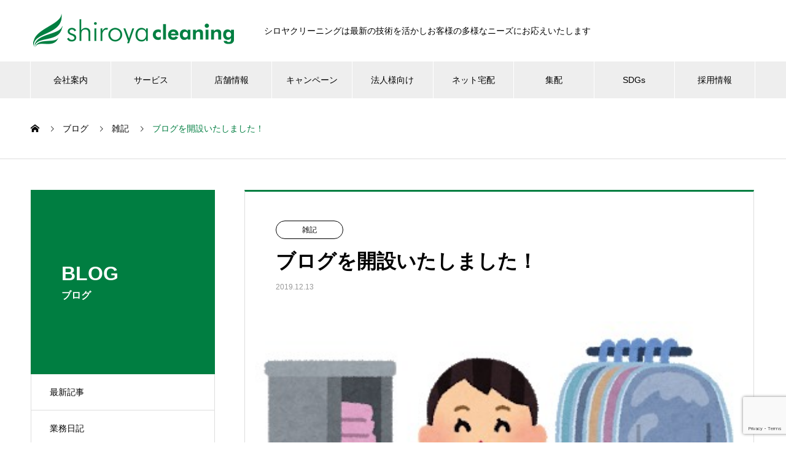

--- FILE ---
content_type: text/html; charset=UTF-8
request_url: https://www.shiroya.com/2019/12/13/start-blog/
body_size: 18991
content:
<!DOCTYPE html>
<html dir="ltr" lang="ja" prefix="og: https://ogp.me/ns#" prefix="og: http://ogp.me/ns#">
<head>
<meta charset="UTF-8">
  <meta name="viewport" content="width=device-width, initial-scale=1">
  <meta name="description" content="こんにちは^ ^シロヤブログを開設いたしました。これからイベント事やニュースなど沢山の方に見て欲しいと思い、今回開設させて頂きました。">
  <title>ブログを開設いたしました！ | シロヤクリーニング 東京・神奈川のクリーニング</title>
	<style>img:is([sizes="auto" i], [sizes^="auto," i]) { contain-intrinsic-size: 3000px 1500px }</style>
	
		<!-- All in One SEO 4.9.3 - aioseo.com -->
	<meta name="robots" content="max-image-preview:large" />
	<meta name="author" content="shiroya"/>
	<meta name="google-site-verification" content="kYMrt836v9uLwhXxanYULe_P0EaeHVFo4YOChGf0Rys" />
	<link rel="canonical" href="https://www.shiroya.com/2019/12/13/start-blog/" />
	<meta name="generator" content="All in One SEO (AIOSEO) 4.9.3" />
		<meta property="og:locale" content="ja_JP" />
		<meta property="og:site_name" content="シロヤクリーニング 東京・神奈川のクリーニング | 私たちシロヤは、クリーニングを通して爽やかで幸せな毎日をお届けしています。" />
		<meta property="og:type" content="article" />
		<meta property="og:title" content="ブログを開設いたしました！ | シロヤクリーニング 東京・神奈川のクリーニング" />
		<meta property="og:url" content="https://www.shiroya.com/2019/12/13/start-blog/" />
		<meta property="article:published_time" content="2019-12-13T05:03:41+00:00" />
		<meta property="article:modified_time" content="2019-12-13T05:04:17+00:00" />
		<meta name="twitter:card" content="summary" />
		<meta name="twitter:site" content="@cl_shiroya2021" />
		<meta name="twitter:title" content="ブログを開設いたしました！ | シロヤクリーニング 東京・神奈川のクリーニング" />
		<meta name="twitter:creator" content="@cl_shiroya2021" />
		<!-- All in One SEO -->

  <meta property="og:type" content="article">
  <meta property="og:url" content="https://www.shiroya.com/2019/12/13/start-blog/">
  <meta property="og:title" content="ブログを開設いたしました！ | シロヤクリーニング 東京・神奈川のクリーニング">
  <meta property="og:description" content="こんにちは^ ^シロヤブログを開設いたしました。これからイベント事やニュースなど沢山の方に見て欲しいと思い、今回開設させて頂きました。">
  <meta property="og:site_name" content="シロヤクリーニング 東京・神奈川のクリーニング">
  <meta property="og:image" content="https://www.shiroya.com/wp-content/uploads/2019/12/S__15007748.jpg">
  <meta property="og:image:secure_url" content="https://www.shiroya.com/wp-content/uploads/2019/12/S__15007748.jpg">
  <meta property="og:image:width" content="400">
  <meta property="og:image:height" content="331">
    <meta name="twitter:card" content="summary">
    <meta name="twitter:title" content="ブログを開設いたしました！ | シロヤクリーニング 東京・神奈川のクリーニング">
  <meta property="twitter:description" content="こんにちは^ ^シロヤブログを開設いたしました。これからイベント事やニュースなど沢山の方に見て欲しいと思い、今回開設させて頂きました。">
  <meta name="twitter:image:src" content="https://www.shiroya.com/wp-content/uploads/2019/12/S__15007748.jpg">
  <link rel='dns-prefetch' href='//webfonts.xserver.jp' />
<link rel="alternate" type="application/rss+xml" title="シロヤクリーニング 東京・神奈川のクリーニング &raquo; フィード" href="https://www.shiroya.com/feed/" />
<link rel="alternate" type="application/rss+xml" title="シロヤクリーニング 東京・神奈川のクリーニング &raquo; コメントフィード" href="https://www.shiroya.com/comments/feed/" />
<link rel="alternate" type="application/rss+xml" title="シロヤクリーニング 東京・神奈川のクリーニング &raquo; ブログを開設いたしました！ のコメントのフィード" href="https://www.shiroya.com/2019/12/13/start-blog/feed/" />
		<!-- This site uses the Google Analytics by MonsterInsights plugin v9.11.1 - Using Analytics tracking - https://www.monsterinsights.com/ -->
							<script src="//www.googletagmanager.com/gtag/js?id=G-7JCY2EV9KT"  data-cfasync="false" data-wpfc-render="false" type="text/javascript" async></script>
			<script data-cfasync="false" data-wpfc-render="false" type="text/javascript">
				var mi_version = '9.11.1';
				var mi_track_user = true;
				var mi_no_track_reason = '';
								var MonsterInsightsDefaultLocations = {"page_location":"https:\/\/www.shiroya.com\/2019\/12\/13\/start-blog\/"};
								if ( typeof MonsterInsightsPrivacyGuardFilter === 'function' ) {
					var MonsterInsightsLocations = (typeof MonsterInsightsExcludeQuery === 'object') ? MonsterInsightsPrivacyGuardFilter( MonsterInsightsExcludeQuery ) : MonsterInsightsPrivacyGuardFilter( MonsterInsightsDefaultLocations );
				} else {
					var MonsterInsightsLocations = (typeof MonsterInsightsExcludeQuery === 'object') ? MonsterInsightsExcludeQuery : MonsterInsightsDefaultLocations;
				}

								var disableStrs = [
										'ga-disable-G-7JCY2EV9KT',
									];

				/* Function to detect opted out users */
				function __gtagTrackerIsOptedOut() {
					for (var index = 0; index < disableStrs.length; index++) {
						if (document.cookie.indexOf(disableStrs[index] + '=true') > -1) {
							return true;
						}
					}

					return false;
				}

				/* Disable tracking if the opt-out cookie exists. */
				if (__gtagTrackerIsOptedOut()) {
					for (var index = 0; index < disableStrs.length; index++) {
						window[disableStrs[index]] = true;
					}
				}

				/* Opt-out function */
				function __gtagTrackerOptout() {
					for (var index = 0; index < disableStrs.length; index++) {
						document.cookie = disableStrs[index] + '=true; expires=Thu, 31 Dec 2099 23:59:59 UTC; path=/';
						window[disableStrs[index]] = true;
					}
				}

				if ('undefined' === typeof gaOptout) {
					function gaOptout() {
						__gtagTrackerOptout();
					}
				}
								window.dataLayer = window.dataLayer || [];

				window.MonsterInsightsDualTracker = {
					helpers: {},
					trackers: {},
				};
				if (mi_track_user) {
					function __gtagDataLayer() {
						dataLayer.push(arguments);
					}

					function __gtagTracker(type, name, parameters) {
						if (!parameters) {
							parameters = {};
						}

						if (parameters.send_to) {
							__gtagDataLayer.apply(null, arguments);
							return;
						}

						if (type === 'event') {
														parameters.send_to = monsterinsights_frontend.v4_id;
							var hookName = name;
							if (typeof parameters['event_category'] !== 'undefined') {
								hookName = parameters['event_category'] + ':' + name;
							}

							if (typeof MonsterInsightsDualTracker.trackers[hookName] !== 'undefined') {
								MonsterInsightsDualTracker.trackers[hookName](parameters);
							} else {
								__gtagDataLayer('event', name, parameters);
							}
							
						} else {
							__gtagDataLayer.apply(null, arguments);
						}
					}

					__gtagTracker('js', new Date());
					__gtagTracker('set', {
						'developer_id.dZGIzZG': true,
											});
					if ( MonsterInsightsLocations.page_location ) {
						__gtagTracker('set', MonsterInsightsLocations);
					}
										__gtagTracker('config', 'G-7JCY2EV9KT', {"forceSSL":"true","link_attribution":"true"} );
										window.gtag = __gtagTracker;										(function () {
						/* https://developers.google.com/analytics/devguides/collection/analyticsjs/ */
						/* ga and __gaTracker compatibility shim. */
						var noopfn = function () {
							return null;
						};
						var newtracker = function () {
							return new Tracker();
						};
						var Tracker = function () {
							return null;
						};
						var p = Tracker.prototype;
						p.get = noopfn;
						p.set = noopfn;
						p.send = function () {
							var args = Array.prototype.slice.call(arguments);
							args.unshift('send');
							__gaTracker.apply(null, args);
						};
						var __gaTracker = function () {
							var len = arguments.length;
							if (len === 0) {
								return;
							}
							var f = arguments[len - 1];
							if (typeof f !== 'object' || f === null || typeof f.hitCallback !== 'function') {
								if ('send' === arguments[0]) {
									var hitConverted, hitObject = false, action;
									if ('event' === arguments[1]) {
										if ('undefined' !== typeof arguments[3]) {
											hitObject = {
												'eventAction': arguments[3],
												'eventCategory': arguments[2],
												'eventLabel': arguments[4],
												'value': arguments[5] ? arguments[5] : 1,
											}
										}
									}
									if ('pageview' === arguments[1]) {
										if ('undefined' !== typeof arguments[2]) {
											hitObject = {
												'eventAction': 'page_view',
												'page_path': arguments[2],
											}
										}
									}
									if (typeof arguments[2] === 'object') {
										hitObject = arguments[2];
									}
									if (typeof arguments[5] === 'object') {
										Object.assign(hitObject, arguments[5]);
									}
									if ('undefined' !== typeof arguments[1].hitType) {
										hitObject = arguments[1];
										if ('pageview' === hitObject.hitType) {
											hitObject.eventAction = 'page_view';
										}
									}
									if (hitObject) {
										action = 'timing' === arguments[1].hitType ? 'timing_complete' : hitObject.eventAction;
										hitConverted = mapArgs(hitObject);
										__gtagTracker('event', action, hitConverted);
									}
								}
								return;
							}

							function mapArgs(args) {
								var arg, hit = {};
								var gaMap = {
									'eventCategory': 'event_category',
									'eventAction': 'event_action',
									'eventLabel': 'event_label',
									'eventValue': 'event_value',
									'nonInteraction': 'non_interaction',
									'timingCategory': 'event_category',
									'timingVar': 'name',
									'timingValue': 'value',
									'timingLabel': 'event_label',
									'page': 'page_path',
									'location': 'page_location',
									'title': 'page_title',
									'referrer' : 'page_referrer',
								};
								for (arg in args) {
																		if (!(!args.hasOwnProperty(arg) || !gaMap.hasOwnProperty(arg))) {
										hit[gaMap[arg]] = args[arg];
									} else {
										hit[arg] = args[arg];
									}
								}
								return hit;
							}

							try {
								f.hitCallback();
							} catch (ex) {
							}
						};
						__gaTracker.create = newtracker;
						__gaTracker.getByName = newtracker;
						__gaTracker.getAll = function () {
							return [];
						};
						__gaTracker.remove = noopfn;
						__gaTracker.loaded = true;
						window['__gaTracker'] = __gaTracker;
					})();
									} else {
										console.log("");
					(function () {
						function __gtagTracker() {
							return null;
						}

						window['__gtagTracker'] = __gtagTracker;
						window['gtag'] = __gtagTracker;
					})();
									}
			</script>
							<!-- / Google Analytics by MonsterInsights -->
		<script type="text/javascript">
/* <![CDATA[ */
window._wpemojiSettings = {"baseUrl":"https:\/\/s.w.org\/images\/core\/emoji\/16.0.1\/72x72\/","ext":".png","svgUrl":"https:\/\/s.w.org\/images\/core\/emoji\/16.0.1\/svg\/","svgExt":".svg","source":{"concatemoji":"https:\/\/www.shiroya.com\/wp-includes\/js\/wp-emoji-release.min.js?ver=6.8.3"}};
/*! This file is auto-generated */
!function(s,n){var o,i,e;function c(e){try{var t={supportTests:e,timestamp:(new Date).valueOf()};sessionStorage.setItem(o,JSON.stringify(t))}catch(e){}}function p(e,t,n){e.clearRect(0,0,e.canvas.width,e.canvas.height),e.fillText(t,0,0);var t=new Uint32Array(e.getImageData(0,0,e.canvas.width,e.canvas.height).data),a=(e.clearRect(0,0,e.canvas.width,e.canvas.height),e.fillText(n,0,0),new Uint32Array(e.getImageData(0,0,e.canvas.width,e.canvas.height).data));return t.every(function(e,t){return e===a[t]})}function u(e,t){e.clearRect(0,0,e.canvas.width,e.canvas.height),e.fillText(t,0,0);for(var n=e.getImageData(16,16,1,1),a=0;a<n.data.length;a++)if(0!==n.data[a])return!1;return!0}function f(e,t,n,a){switch(t){case"flag":return n(e,"\ud83c\udff3\ufe0f\u200d\u26a7\ufe0f","\ud83c\udff3\ufe0f\u200b\u26a7\ufe0f")?!1:!n(e,"\ud83c\udde8\ud83c\uddf6","\ud83c\udde8\u200b\ud83c\uddf6")&&!n(e,"\ud83c\udff4\udb40\udc67\udb40\udc62\udb40\udc65\udb40\udc6e\udb40\udc67\udb40\udc7f","\ud83c\udff4\u200b\udb40\udc67\u200b\udb40\udc62\u200b\udb40\udc65\u200b\udb40\udc6e\u200b\udb40\udc67\u200b\udb40\udc7f");case"emoji":return!a(e,"\ud83e\udedf")}return!1}function g(e,t,n,a){var r="undefined"!=typeof WorkerGlobalScope&&self instanceof WorkerGlobalScope?new OffscreenCanvas(300,150):s.createElement("canvas"),o=r.getContext("2d",{willReadFrequently:!0}),i=(o.textBaseline="top",o.font="600 32px Arial",{});return e.forEach(function(e){i[e]=t(o,e,n,a)}),i}function t(e){var t=s.createElement("script");t.src=e,t.defer=!0,s.head.appendChild(t)}"undefined"!=typeof Promise&&(o="wpEmojiSettingsSupports",i=["flag","emoji"],n.supports={everything:!0,everythingExceptFlag:!0},e=new Promise(function(e){s.addEventListener("DOMContentLoaded",e,{once:!0})}),new Promise(function(t){var n=function(){try{var e=JSON.parse(sessionStorage.getItem(o));if("object"==typeof e&&"number"==typeof e.timestamp&&(new Date).valueOf()<e.timestamp+604800&&"object"==typeof e.supportTests)return e.supportTests}catch(e){}return null}();if(!n){if("undefined"!=typeof Worker&&"undefined"!=typeof OffscreenCanvas&&"undefined"!=typeof URL&&URL.createObjectURL&&"undefined"!=typeof Blob)try{var e="postMessage("+g.toString()+"("+[JSON.stringify(i),f.toString(),p.toString(),u.toString()].join(",")+"));",a=new Blob([e],{type:"text/javascript"}),r=new Worker(URL.createObjectURL(a),{name:"wpTestEmojiSupports"});return void(r.onmessage=function(e){c(n=e.data),r.terminate(),t(n)})}catch(e){}c(n=g(i,f,p,u))}t(n)}).then(function(e){for(var t in e)n.supports[t]=e[t],n.supports.everything=n.supports.everything&&n.supports[t],"flag"!==t&&(n.supports.everythingExceptFlag=n.supports.everythingExceptFlag&&n.supports[t]);n.supports.everythingExceptFlag=n.supports.everythingExceptFlag&&!n.supports.flag,n.DOMReady=!1,n.readyCallback=function(){n.DOMReady=!0}}).then(function(){return e}).then(function(){var e;n.supports.everything||(n.readyCallback(),(e=n.source||{}).concatemoji?t(e.concatemoji):e.wpemoji&&e.twemoji&&(t(e.twemoji),t(e.wpemoji)))}))}((window,document),window._wpemojiSettings);
/* ]]> */
</script>
<link rel='stylesheet' id='hfe-widgets-style-css' href='https://www.shiroya.com/wp-content/plugins/header-footer-elementor/inc/widgets-css/frontend.css?ver=2.8.0' type='text/css' media='all' />
<link rel='stylesheet' id='embedpress-css-css' href='https://www.shiroya.com/wp-content/plugins/embedpress/assets/css/embedpress.css?ver=1768153781' type='text/css' media='all' />
<link rel='stylesheet' id='embedpress-blocks-style-css' href='https://www.shiroya.com/wp-content/plugins/embedpress/assets/css/blocks.build.css?ver=1768153781' type='text/css' media='all' />
<link rel='stylesheet' id='embedpress-lazy-load-css-css' href='https://www.shiroya.com/wp-content/plugins/embedpress/assets/css/lazy-load.css?ver=1768153781' type='text/css' media='all' />
<style id='wp-emoji-styles-inline-css' type='text/css'>

	img.wp-smiley, img.emoji {
		display: inline !important;
		border: none !important;
		box-shadow: none !important;
		height: 1em !important;
		width: 1em !important;
		margin: 0 0.07em !important;
		vertical-align: -0.1em !important;
		background: none !important;
		padding: 0 !important;
	}
</style>
<link rel='stylesheet' id='wp-block-library-css' href='https://www.shiroya.com/wp-includes/css/dist/block-library/style.min.css?ver=6.8.3' type='text/css' media='all' />
<style id='classic-theme-styles-inline-css' type='text/css'>
/*! This file is auto-generated */
.wp-block-button__link{color:#fff;background-color:#32373c;border-radius:9999px;box-shadow:none;text-decoration:none;padding:calc(.667em + 2px) calc(1.333em + 2px);font-size:1.125em}.wp-block-file__button{background:#32373c;color:#fff;text-decoration:none}
</style>
<link rel='stylesheet' id='aioseo/css/src/vue/standalone/blocks/table-of-contents/global.scss-css' href='https://www.shiroya.com/wp-content/plugins/all-in-one-seo-pack/dist/Lite/assets/css/table-of-contents/global.e90f6d47.css?ver=4.9.3' type='text/css' media='all' />
<style id='global-styles-inline-css' type='text/css'>
:root{--wp--preset--aspect-ratio--square: 1;--wp--preset--aspect-ratio--4-3: 4/3;--wp--preset--aspect-ratio--3-4: 3/4;--wp--preset--aspect-ratio--3-2: 3/2;--wp--preset--aspect-ratio--2-3: 2/3;--wp--preset--aspect-ratio--16-9: 16/9;--wp--preset--aspect-ratio--9-16: 9/16;--wp--preset--color--black: #000000;--wp--preset--color--cyan-bluish-gray: #abb8c3;--wp--preset--color--white: #ffffff;--wp--preset--color--pale-pink: #f78da7;--wp--preset--color--vivid-red: #cf2e2e;--wp--preset--color--luminous-vivid-orange: #ff6900;--wp--preset--color--luminous-vivid-amber: #fcb900;--wp--preset--color--light-green-cyan: #7bdcb5;--wp--preset--color--vivid-green-cyan: #00d084;--wp--preset--color--pale-cyan-blue: #8ed1fc;--wp--preset--color--vivid-cyan-blue: #0693e3;--wp--preset--color--vivid-purple: #9b51e0;--wp--preset--gradient--vivid-cyan-blue-to-vivid-purple: linear-gradient(135deg,rgba(6,147,227,1) 0%,rgb(155,81,224) 100%);--wp--preset--gradient--light-green-cyan-to-vivid-green-cyan: linear-gradient(135deg,rgb(122,220,180) 0%,rgb(0,208,130) 100%);--wp--preset--gradient--luminous-vivid-amber-to-luminous-vivid-orange: linear-gradient(135deg,rgba(252,185,0,1) 0%,rgba(255,105,0,1) 100%);--wp--preset--gradient--luminous-vivid-orange-to-vivid-red: linear-gradient(135deg,rgba(255,105,0,1) 0%,rgb(207,46,46) 100%);--wp--preset--gradient--very-light-gray-to-cyan-bluish-gray: linear-gradient(135deg,rgb(238,238,238) 0%,rgb(169,184,195) 100%);--wp--preset--gradient--cool-to-warm-spectrum: linear-gradient(135deg,rgb(74,234,220) 0%,rgb(151,120,209) 20%,rgb(207,42,186) 40%,rgb(238,44,130) 60%,rgb(251,105,98) 80%,rgb(254,248,76) 100%);--wp--preset--gradient--blush-light-purple: linear-gradient(135deg,rgb(255,206,236) 0%,rgb(152,150,240) 100%);--wp--preset--gradient--blush-bordeaux: linear-gradient(135deg,rgb(254,205,165) 0%,rgb(254,45,45) 50%,rgb(107,0,62) 100%);--wp--preset--gradient--luminous-dusk: linear-gradient(135deg,rgb(255,203,112) 0%,rgb(199,81,192) 50%,rgb(65,88,208) 100%);--wp--preset--gradient--pale-ocean: linear-gradient(135deg,rgb(255,245,203) 0%,rgb(182,227,212) 50%,rgb(51,167,181) 100%);--wp--preset--gradient--electric-grass: linear-gradient(135deg,rgb(202,248,128) 0%,rgb(113,206,126) 100%);--wp--preset--gradient--midnight: linear-gradient(135deg,rgb(2,3,129) 0%,rgb(40,116,252) 100%);--wp--preset--font-size--small: 13px;--wp--preset--font-size--medium: 20px;--wp--preset--font-size--large: 36px;--wp--preset--font-size--x-large: 42px;--wp--preset--spacing--20: 0.44rem;--wp--preset--spacing--30: 0.67rem;--wp--preset--spacing--40: 1rem;--wp--preset--spacing--50: 1.5rem;--wp--preset--spacing--60: 2.25rem;--wp--preset--spacing--70: 3.38rem;--wp--preset--spacing--80: 5.06rem;--wp--preset--shadow--natural: 6px 6px 9px rgba(0, 0, 0, 0.2);--wp--preset--shadow--deep: 12px 12px 50px rgba(0, 0, 0, 0.4);--wp--preset--shadow--sharp: 6px 6px 0px rgba(0, 0, 0, 0.2);--wp--preset--shadow--outlined: 6px 6px 0px -3px rgba(255, 255, 255, 1), 6px 6px rgba(0, 0, 0, 1);--wp--preset--shadow--crisp: 6px 6px 0px rgba(0, 0, 0, 1);}:where(.is-layout-flex){gap: 0.5em;}:where(.is-layout-grid){gap: 0.5em;}body .is-layout-flex{display: flex;}.is-layout-flex{flex-wrap: wrap;align-items: center;}.is-layout-flex > :is(*, div){margin: 0;}body .is-layout-grid{display: grid;}.is-layout-grid > :is(*, div){margin: 0;}:where(.wp-block-columns.is-layout-flex){gap: 2em;}:where(.wp-block-columns.is-layout-grid){gap: 2em;}:where(.wp-block-post-template.is-layout-flex){gap: 1.25em;}:where(.wp-block-post-template.is-layout-grid){gap: 1.25em;}.has-black-color{color: var(--wp--preset--color--black) !important;}.has-cyan-bluish-gray-color{color: var(--wp--preset--color--cyan-bluish-gray) !important;}.has-white-color{color: var(--wp--preset--color--white) !important;}.has-pale-pink-color{color: var(--wp--preset--color--pale-pink) !important;}.has-vivid-red-color{color: var(--wp--preset--color--vivid-red) !important;}.has-luminous-vivid-orange-color{color: var(--wp--preset--color--luminous-vivid-orange) !important;}.has-luminous-vivid-amber-color{color: var(--wp--preset--color--luminous-vivid-amber) !important;}.has-light-green-cyan-color{color: var(--wp--preset--color--light-green-cyan) !important;}.has-vivid-green-cyan-color{color: var(--wp--preset--color--vivid-green-cyan) !important;}.has-pale-cyan-blue-color{color: var(--wp--preset--color--pale-cyan-blue) !important;}.has-vivid-cyan-blue-color{color: var(--wp--preset--color--vivid-cyan-blue) !important;}.has-vivid-purple-color{color: var(--wp--preset--color--vivid-purple) !important;}.has-black-background-color{background-color: var(--wp--preset--color--black) !important;}.has-cyan-bluish-gray-background-color{background-color: var(--wp--preset--color--cyan-bluish-gray) !important;}.has-white-background-color{background-color: var(--wp--preset--color--white) !important;}.has-pale-pink-background-color{background-color: var(--wp--preset--color--pale-pink) !important;}.has-vivid-red-background-color{background-color: var(--wp--preset--color--vivid-red) !important;}.has-luminous-vivid-orange-background-color{background-color: var(--wp--preset--color--luminous-vivid-orange) !important;}.has-luminous-vivid-amber-background-color{background-color: var(--wp--preset--color--luminous-vivid-amber) !important;}.has-light-green-cyan-background-color{background-color: var(--wp--preset--color--light-green-cyan) !important;}.has-vivid-green-cyan-background-color{background-color: var(--wp--preset--color--vivid-green-cyan) !important;}.has-pale-cyan-blue-background-color{background-color: var(--wp--preset--color--pale-cyan-blue) !important;}.has-vivid-cyan-blue-background-color{background-color: var(--wp--preset--color--vivid-cyan-blue) !important;}.has-vivid-purple-background-color{background-color: var(--wp--preset--color--vivid-purple) !important;}.has-black-border-color{border-color: var(--wp--preset--color--black) !important;}.has-cyan-bluish-gray-border-color{border-color: var(--wp--preset--color--cyan-bluish-gray) !important;}.has-white-border-color{border-color: var(--wp--preset--color--white) !important;}.has-pale-pink-border-color{border-color: var(--wp--preset--color--pale-pink) !important;}.has-vivid-red-border-color{border-color: var(--wp--preset--color--vivid-red) !important;}.has-luminous-vivid-orange-border-color{border-color: var(--wp--preset--color--luminous-vivid-orange) !important;}.has-luminous-vivid-amber-border-color{border-color: var(--wp--preset--color--luminous-vivid-amber) !important;}.has-light-green-cyan-border-color{border-color: var(--wp--preset--color--light-green-cyan) !important;}.has-vivid-green-cyan-border-color{border-color: var(--wp--preset--color--vivid-green-cyan) !important;}.has-pale-cyan-blue-border-color{border-color: var(--wp--preset--color--pale-cyan-blue) !important;}.has-vivid-cyan-blue-border-color{border-color: var(--wp--preset--color--vivid-cyan-blue) !important;}.has-vivid-purple-border-color{border-color: var(--wp--preset--color--vivid-purple) !important;}.has-vivid-cyan-blue-to-vivid-purple-gradient-background{background: var(--wp--preset--gradient--vivid-cyan-blue-to-vivid-purple) !important;}.has-light-green-cyan-to-vivid-green-cyan-gradient-background{background: var(--wp--preset--gradient--light-green-cyan-to-vivid-green-cyan) !important;}.has-luminous-vivid-amber-to-luminous-vivid-orange-gradient-background{background: var(--wp--preset--gradient--luminous-vivid-amber-to-luminous-vivid-orange) !important;}.has-luminous-vivid-orange-to-vivid-red-gradient-background{background: var(--wp--preset--gradient--luminous-vivid-orange-to-vivid-red) !important;}.has-very-light-gray-to-cyan-bluish-gray-gradient-background{background: var(--wp--preset--gradient--very-light-gray-to-cyan-bluish-gray) !important;}.has-cool-to-warm-spectrum-gradient-background{background: var(--wp--preset--gradient--cool-to-warm-spectrum) !important;}.has-blush-light-purple-gradient-background{background: var(--wp--preset--gradient--blush-light-purple) !important;}.has-blush-bordeaux-gradient-background{background: var(--wp--preset--gradient--blush-bordeaux) !important;}.has-luminous-dusk-gradient-background{background: var(--wp--preset--gradient--luminous-dusk) !important;}.has-pale-ocean-gradient-background{background: var(--wp--preset--gradient--pale-ocean) !important;}.has-electric-grass-gradient-background{background: var(--wp--preset--gradient--electric-grass) !important;}.has-midnight-gradient-background{background: var(--wp--preset--gradient--midnight) !important;}.has-small-font-size{font-size: var(--wp--preset--font-size--small) !important;}.has-medium-font-size{font-size: var(--wp--preset--font-size--medium) !important;}.has-large-font-size{font-size: var(--wp--preset--font-size--large) !important;}.has-x-large-font-size{font-size: var(--wp--preset--font-size--x-large) !important;}
:where(.wp-block-post-template.is-layout-flex){gap: 1.25em;}:where(.wp-block-post-template.is-layout-grid){gap: 1.25em;}
:where(.wp-block-columns.is-layout-flex){gap: 2em;}:where(.wp-block-columns.is-layout-grid){gap: 2em;}
:root :where(.wp-block-pullquote){font-size: 1.5em;line-height: 1.6;}
</style>
<link rel='stylesheet' id='contact-form-7-css' href='https://www.shiroya.com/wp-content/plugins/contact-form-7/includes/css/styles.css?ver=6.1.4' type='text/css' media='all' />
<link rel='stylesheet' id='hfe-style-css' href='https://www.shiroya.com/wp-content/plugins/header-footer-elementor/assets/css/header-footer-elementor.css?ver=2.8.0' type='text/css' media='all' />
<link rel='stylesheet' id='elementor-frontend-css' href='https://www.shiroya.com/wp-content/plugins/elementor/assets/css/frontend.min.css?ver=3.34.1' type='text/css' media='all' />
<link rel='stylesheet' id='elementor-post-4995-css' href='https://www.shiroya.com/wp-content/uploads/elementor/css/post-4995.css?ver=1768751644' type='text/css' media='all' />
<link rel='stylesheet' id='parent-style-css' href='https://www.shiroya.com/wp-content/themes/nano_tcd065/style.css?ver=6.8.3' type='text/css' media='all' />
<link rel='stylesheet' id='tablepress-default-css' href='https://www.shiroya.com/wp-content/plugins/tablepress/css/build/default.css?ver=3.2.6' type='text/css' media='all' />
<link rel='stylesheet' id='nano-style-css' href='https://www.shiroya.com/wp-content/themes/nano_tcd065-child/style.css?ver=1.13' type='text/css' media='all' />
<link rel='stylesheet' id='hfe-elementor-icons-css' href='https://www.shiroya.com/wp-content/plugins/elementor/assets/lib/eicons/css/elementor-icons.min.css?ver=5.34.0' type='text/css' media='all' />
<link rel='stylesheet' id='hfe-icons-list-css' href='https://www.shiroya.com/wp-content/plugins/elementor/assets/css/widget-icon-list.min.css?ver=3.24.3' type='text/css' media='all' />
<link rel='stylesheet' id='hfe-social-icons-css' href='https://www.shiroya.com/wp-content/plugins/elementor/assets/css/widget-social-icons.min.css?ver=3.24.0' type='text/css' media='all' />
<link rel='stylesheet' id='hfe-social-share-icons-brands-css' href='https://www.shiroya.com/wp-content/plugins/elementor/assets/lib/font-awesome/css/brands.css?ver=5.15.3' type='text/css' media='all' />
<link rel='stylesheet' id='hfe-social-share-icons-fontawesome-css' href='https://www.shiroya.com/wp-content/plugins/elementor/assets/lib/font-awesome/css/fontawesome.css?ver=5.15.3' type='text/css' media='all' />
<link rel='stylesheet' id='hfe-nav-menu-icons-css' href='https://www.shiroya.com/wp-content/plugins/elementor/assets/lib/font-awesome/css/solid.css?ver=5.15.3' type='text/css' media='all' />
<link rel='stylesheet' id='eael-general-css' href='https://www.shiroya.com/wp-content/plugins/essential-addons-for-elementor-lite/assets/front-end/css/view/general.min.css?ver=6.5.5' type='text/css' media='all' />
<link rel='stylesheet' id='wpr-text-animations-css-css' href='https://www.shiroya.com/wp-content/plugins/royal-elementor-addons/assets/css/lib/animations/text-animations.min.css?ver=1.7.1045' type='text/css' media='all' />
<link rel='stylesheet' id='wpr-addons-css-css' href='https://www.shiroya.com/wp-content/plugins/royal-elementor-addons/assets/css/frontend.min.css?ver=1.7.1045' type='text/css' media='all' />
<link rel='stylesheet' id='font-awesome-5-all-css' href='https://www.shiroya.com/wp-content/plugins/elementor/assets/lib/font-awesome/css/all.min.css?ver=6.5.5' type='text/css' media='all' />
<link rel='stylesheet' id='elementor-gf-local-roboto-css' href='https://www.shiroya.com/wp-content/uploads/elementor/google-fonts/css/roboto.css?ver=1742562174' type='text/css' media='all' />
<link rel='stylesheet' id='elementor-gf-local-robotoslab-css' href='https://www.shiroya.com/wp-content/uploads/elementor/google-fonts/css/robotoslab.css?ver=1742562178' type='text/css' media='all' />
<script type="text/javascript" data-cfasync="false" src="https://www.shiroya.com/wp-includes/js/jquery/jquery.min.js?ver=3.7.1" id="jquery-core-js"></script>
<script type="text/javascript" data-cfasync="false" src="https://www.shiroya.com/wp-includes/js/jquery/jquery-migrate.min.js?ver=3.4.1" id="jquery-migrate-js"></script>
<script type="text/javascript" id="jquery-js-after">
/* <![CDATA[ */
!function($){"use strict";$(document).ready(function(){$(this).scrollTop()>100&&$(".hfe-scroll-to-top-wrap").removeClass("hfe-scroll-to-top-hide"),$(window).scroll(function(){$(this).scrollTop()<100?$(".hfe-scroll-to-top-wrap").fadeOut(300):$(".hfe-scroll-to-top-wrap").fadeIn(300)}),$(".hfe-scroll-to-top-wrap").on("click",function(){$("html, body").animate({scrollTop:0},300);return!1})})}(jQuery);
!function($){'use strict';$(document).ready(function(){var bar=$('.hfe-reading-progress-bar');if(!bar.length)return;$(window).on('scroll',function(){var s=$(window).scrollTop(),d=$(document).height()-$(window).height(),p=d? s/d*100:0;bar.css('width',p+'%')});});}(jQuery);
/* ]]> */
</script>
<script type="text/javascript" src="//webfonts.xserver.jp/js/xserverv3.js?fadein=0&amp;ver=2.0.9" id="typesquare_std-js"></script>
<script type="text/javascript" src="https://www.shiroya.com/wp-content/plugins/google-analytics-for-wordpress/assets/js/frontend-gtag.min.js?ver=9.11.1" id="monsterinsights-frontend-script-js" async="async" data-wp-strategy="async"></script>
<script data-cfasync="false" data-wpfc-render="false" type="text/javascript" id='monsterinsights-frontend-script-js-extra'>/* <![CDATA[ */
var monsterinsights_frontend = {"js_events_tracking":"true","download_extensions":"doc,pdf,ppt,zip,xls,docx,pptx,xlsx","inbound_paths":"[{\"path\":\"\\\/go\\\/\",\"label\":\"affiliate\"},{\"path\":\"\\\/recommend\\\/\",\"label\":\"affiliate\"}]","home_url":"https:\/\/www.shiroya.com","hash_tracking":"false","v4_id":"G-7JCY2EV9KT"};/* ]]> */
</script>
<link rel="https://api.w.org/" href="https://www.shiroya.com/wp-json/" /><link rel="alternate" title="JSON" type="application/json" href="https://www.shiroya.com/wp-json/wp/v2/posts/1153" /><link rel='shortlink' href='https://www.shiroya.com/?p=1153' />
<link rel="shortcut icon" href="https://www.shiroya.com/wp-content/uploads/2019/05/favicon.ico">
<style>
.c-comment__form-submit:hover,.p-cb__item-btn a,.c-pw__btn,.p-readmore__btn:hover,.p-page-links a:hover span,.p-page-links > span,.p-pager a:hover,.p-pager span,.p-pagetop:focus,.p-pagetop:hover,.p-widget__title{background: #007e41}.p-breadcrumb__item{color: #007e41}.widget_nav_menu a:hover,.p-article02 a:hover .p-article02__title{color: #007c40}.p-entry__body a,.custom-html-widget a{color: #007e41}body{font-family: "Segoe UI", Verdana, "游ゴシック", YuGothic, "Hiragino Kaku Gothic ProN", Meiryo, sans-serif}.c-logo,.p-page-header__title,.p-banner__title,.p-cover__title,.p-archive-header__title,.p-article05__title,.p-article09__title,.p-cb__item-title,.p-article11__title,.p-article12__title,.p-index-content01__title,.p-header-content__title,.p-megamenu01__item-list > li > a,.p-article13__title,.p-megamenu02__title,.p-cover__header-title{font-family: "Segoe UI", Verdana, "游ゴシック", YuGothic, "Hiragino Kaku Gothic ProN", Meiryo, sans-serif}.p-hover-effect--type1:hover img{-webkit-transform: scale(1.2);transform: scale(1.2)}.p-blog__title{color: #000000;font-size: 28px}.p-cat--19{color: #000000;border: 1px solid #000000}.p-cat--18{color: #000000;border: 1px solid #000000}.p-cat--6{color: #000000;border: 1px solid #000000}.p-cat--3{color: #000000;border: 1px solid #000000}.p-article04:hover a .p-article04__title{color: #007e41}.p-article06__content{border-left: 4px solid #007e41}.p-article06__title a:hover{color: #007e41}.p-article06__cat:hover{background: #007e41}.l-header{background: #ffffff}.l-header--fixed.is-active{background: #ffffff}.l-header__desc{color: #000000;font-size: 14px}.l-header__nav{background: #eeeeee}.p-global-nav > li > a,.p-menu-btn{color: #000000}.p-global-nav > li > a:hover,.p-global-nav > .current-menu-item > a,.p-global-nav > .current-menu-ancestor > a,.p-global-nav > .current-menu-parent > a{background: #007e41;color: #ffffff}.p-global-nav .sub-menu a{background: #007e41;color: #ffffff}.p-global-nav .sub-menu a:hover{background: #81d742;color: #ffffff}.p-global-nav .menu-item-has-children > a > .p-global-nav__toggle::before{border-color: #000000}.p-megamenu02::before{background: #007e41}.p-megamenu02__list a:hover .p-article13__title{color: #007e41}.p-footer-banners{background: #f4f4f4}.p-info{background: #ffffff;color: #000000}.p-info__logo{font-size: 40px}.p-info__desc{color: #000000;font-size: 14px}.p-footer-widgets{background: #ffffff;color: #000000}.p-footer-widget__title{color: #007e41}.p-footer-nav{background: #ffffff;color: #000000}.p-footer-nav a{color: #000000}.p-footer-nav a:hover{color: #000000}.p-copyright{background: #007e41}.p-blog__title,.p-entry,.p-headline,.p-cat-list__title{border-top: 3px solid #007e41}.p-works-entry__header{border-bottom: 3px solid #007e41}.p-article01 a:hover .p-article01__title,.p-article03 a:hover .p-article03__title,.p-article05__link,.p-article08__title a:hover,.p-article09__link,.p-article07 a:hover .p-article07__title,.p-article10 a:hover .p-article10__title{color: #007e41}.p-page-header,.p-list__item a::before,.p-cover__header,.p-works-entry__cat:hover,.p-service-cat-header{background: #007e41}.p-page-header__title,.p-cover__header-title{color: #ffffff;font-size: 32px}.p-page-header__sub,.p-cover__header-sub{color: #ffffff;font-size: 16px}.p-entry__title{font-size: 32px}.p-entry__body{font-size: 16px}@media screen and (max-width: 767px) {.p-blog__title{font-size: 24px}.p-list .is-current > a{color: #007e41}.p-entry__title{font-size: 20px}.p-entry__body{font-size: 14px}}@media screen and (max-width: 1199px) {.p-global-nav > li > a,.p-global-nav > li > a:hover,.p-accordion-nav li > a,.p-accordion-nav li > a:hover{background: #ffffff;color: #000000}}@media screen and (max-width: 991px) {.p-page-header__title,.p-cover__header-title{font-size: 22px}.p-page-header__sub,.p-cover__header-sub{font-size: 14px}}.c-load--type1 { border: 3px solid rgba(0, 126, 65, 0.2); border-top-color: #007e41; }
.google-spreadsheet {
  overflow: hidden;
  text-align: center; /* 中央揃え */
  margin: 0 auto; /* 上下のマージンなし、左右のマージンは自動 */
}

.google-spreadsheet iframe {
  width: 65%; /* 全体の 80% の幅。必要に応じて調整してください */
  height: 500px; /* PC 表示の場合の高さ。直接 iframe に適用 */
  border: 0;
  -ms-overflow-style: none; /* IE と Edge のスクロールバーを非表示に */
  scrollbar-width: none; /* Firefox のスクロールバーを非表示に */
}

/* スクロールバーを非表示にするためのスタイル */
.google-spreadsheet iframe::-webkit-scrollbar {
  display: none;
}

/* レスポンシブデザインの調整 */
@media (max-width: 768px) {
  .google-spreadsheet iframe {
    width: 100%; /* スマホ表示では幅を100%に */
    height: 400px; /* スマホ表示での高さ。ここも直接 iframe に適用 */
  }
}

/* Contact Form 7 のデフォルトスタイルを無効化 */
.wpcf7 {
    all: unset;
}

/* フォーム全体のスタイル */
.wpcf7 form {
    max-width: 600px;
    margin: 0 auto;
    padding: 20px;
    background-color: #f9f9f9;
    border: 1px solid #e1e1e1;
    border-radius: 8px;
    box-shadow: 0 4px 10px rgba(0, 0, 0, 0.1);
}

/* ラベルのスタイル */
.wpcf7 form label {
    display: block;
    font-weight: bold;
    margin-bottom: 10px;
    color: #333;
}

/* テキストフィールド、メールフィールド、テキストエリアのスタイル */
.wpcf7 form input[type="text"],
.wpcf7 form input[type="email"],
.wpcf7 form textarea {
    width: 100%;
    padding: 10px;
    border: 1px solid #e1e1e1;
    border-radius: 4px;
    margin-bottom: 20px;
    font-size: 16px;
    color: #333;
    background-color: #fff;
}

.wpcf7 form textarea {
    min-height: 150px;
}

/* フォーカス時のスタイル */
.wpcf7 form input[type="text"]:focus,
.wpcf7 form input[type="email"]:focus,
.wpcf7 form textarea:focus {
    border-color: #007e41;
    box-shadow: 0 0 5px rgba(0, 126, 65, 0.3);
    outline: none;
}

/* 送信ボタンを中央に配置 */
.wpcf7 form input[type="submit"] {
    display: block;
    margin: 0 auto;
    background-color: #007e41;
    color: #fff;
    font-size: 16px;
    padding: 12px 20px;
    border: none;
    border-radius: 4px;
    cursor: pointer;
    transition: background-color 0.3s ease;
}

.wpcf7 form input[type="submit"]:hover {
    background-color: #005f30;
}

.wpcf7 form input[type="submit"]:hover {
    background-color: #005f30;
}

/* レスポンスメッセージのスタイル */
.wpcf7-response-output {
    margin-top: 20px;
    font-size: 14px;
    color: #007e41;
    padding: 10px;
    border: 1px solid #007e41;
    border-radius: 4px;
    background-color: #e7f7ec;
}

/* スマホ対応 */
@media screen and (max-width: 768px) {
    .wpcf7 form {
        padding: 15px;
    }
}</style>
<meta name="generator" content="Elementor 3.34.1; features: e_font_icon_svg, additional_custom_breakpoints; settings: css_print_method-external, google_font-enabled, font_display-swap">
			<style>
				.e-con.e-parent:nth-of-type(n+4):not(.e-lazyloaded):not(.e-no-lazyload),
				.e-con.e-parent:nth-of-type(n+4):not(.e-lazyloaded):not(.e-no-lazyload) * {
					background-image: none !important;
				}
				@media screen and (max-height: 1024px) {
					.e-con.e-parent:nth-of-type(n+3):not(.e-lazyloaded):not(.e-no-lazyload),
					.e-con.e-parent:nth-of-type(n+3):not(.e-lazyloaded):not(.e-no-lazyload) * {
						background-image: none !important;
					}
				}
				@media screen and (max-height: 640px) {
					.e-con.e-parent:nth-of-type(n+2):not(.e-lazyloaded):not(.e-no-lazyload),
					.e-con.e-parent:nth-of-type(n+2):not(.e-lazyloaded):not(.e-no-lazyload) * {
						background-image: none !important;
					}
				}
			</style>
					<style type="text/css" id="wp-custom-css">
			.google-spreadsheet {
  overflow: hidden;
  text-align: center; /* 中央揃え */
  margin: 0 auto; /* 上下のマージンなし、左右のマージンは自動 */
}

.google-spreadsheet iframe {
  width: 65%; /* 全体の 80% の幅。必要に応じて調整してください */
  height: 500px; /* PC 表示の場合の高さ。直接 iframe に適用 */
  border: 0;
  -ms-overflow-style: none; /* IE と Edge のスクロールバーを非表示に */
  scrollbar-width: none; /* Firefox のスクロールバーを非表示に */
}

/* スクロールバーを非表示にするためのスタイル */
.google-spreadsheet iframe::-webkit-scrollbar {
  display: none;
}

/* レスポンシブデザインの調整 */
@media (max-width: 768px) {
  .google-spreadsheet iframe {
    width: 100%; /* スマホ表示では幅を100%に */
    height: 400px; /* スマホ表示での高さ。ここも直接 iframe に適用 */
  }
}		</style>
		<style id="sccss">.p-header-slider__item--1 .p-header-content__title {

  text-shadow:  2px  2px 10px #fff ,
               -2px  2px 10px #fff ,
                2px -2px 10px #fff ,
               -2px -2px 10px #fff;

font-family: "丸フォーク M";

}

.p-header-slider__item--2 .p-header-content__title {

  text-shadow:  2px  2px 10px #fff ,
               -2px  2px 10px #fff ,
                2px -2px 10px #fff ,
               -2px -2px 10px #fff;

font-family: "丸フォーク M";

}

.p-header-slider__item--3 .p-header-content__title {

  text-shadow:  2px  2px 10px #fff ,
               -2px  2px 10px #fff ,
                2px -2px 10px #fff ,
               -2px -2px 10px #fff;

font-family: "丸フォーク M";

}

.p-cover__title {

  text-shadow:  2px  2px 10px #fff ,
               -2px  2px 10px #fff ,
                2px -2px 10px #fff ,
               -2px -2px 10px #fff;

font-family: "丸フォーク M";

margin-bottom:15px;

}

.img_border_radius {
    border-radius: 10px;
    -webkit-border-radius: 10px;
    -moz-border-radius: 10px;
}

.center {
    text-align:center;
}

.style5a {

    margin-top:0px !important; 


}


.l-contents {

    margin-bottom: 50px;

}

.bx-wrapper img {

    border-radius: 0px;

}

.table_shop{

    width:100%;

}

.shop_img {
    border-radius: 10px;
    -webkit-border-radius: 10px;
    -moz-border-radius: 10px;
}

.balloon5 {
  width: 100%;
  margin: 1.5em 0;
  overflow: hidden;
}

.balloon5 .faceicon {
  float: left;
  margin-right: -90px;
  width: 80px;
}

.balloon5 .faceicon img{
  width: 100%;
  height: auto;
  border: solid 3px #007e41;
  border-radius: 50%;
}

.balloon5 .chatting {
  width: 100%;
}

.says {
  display: inline-block;
  position: relative; 
  margin: 5px 0 0 105px;
  padding: 17px 13px;
  border-radius: 12px;
  background: #ffffe0;
	font-size:14px;
}

.says:after {
  content: "";
  display: inline-block;
  position: absolute;
  top: 18px; 
  left: -24px;
  border: 12px solid transparent;
  border-right: 12px solid #ffffe0;
}

.says p {
  margin: 0;
  padding: 0;
}


.green_bold{
  color: #007e41;
  font-weight:bold;
}


.p-company-header__title {

  text-shadow:  2px  2px 10px #fff ,
               -2px  2px 10px #fff ,
                2px -2px 10px #fff ,
               -2px -2px 10px #fff;

font-family: "丸フォーク M";

}

.p-company-header__sub {

  text-shadow:  2px  2px 10px #fff ,
               -2px  2px 10px #fff ,
                2px -2px 10px #fff ,
               -2px -2px 10px #fff;

}

.p-cover__title {

    font-family: "丸フォーク M" !important;

}

@media (max-width: 640px) {
    .shoplist td:nth-child(2),
	  .shoplist td:nth-child(3){
        display: none;
    }
}


@media screen and (max-width: 979px) {
	.pcview {
		display: none;
	}
}

/* パソコンで見たときは"pc"のclassがついた画像が表示される */
.shiroyabin_pc { display: block !important; }
.shiroyabin_sp { display: none !important; }
/* スマートフォンで見たときは"sp"のclassがついた画像が表示される */
@media only screen and (max-width: 750px) {
.shiroyabin_pc { display: none !important; }
.shiroyabin_sp { display: block !important; }
}

.shopline {
	display: flex;
	align-items: center;
}

.shopline .left-column,
.shopline .right-column{
  width: 50%;
	margin: 0;
  padding: px;
}</style><style id="wpr_lightbox_styles">
				.lg-backdrop {
					background-color: rgba(0,0,0,0.6) !important;
				}
				.lg-toolbar,
				.lg-dropdown {
					background-color: rgba(0,0,0,0.8) !important;
				}
				.lg-dropdown:after {
					border-bottom-color: rgba(0,0,0,0.8) !important;
				}
				.lg-sub-html {
					background-color: rgba(0,0,0,0.8) !important;
				}
				.lg-thumb-outer,
				.lg-progress-bar {
					background-color: #444444 !important;
				}
				.lg-progress {
					background-color: #a90707 !important;
				}
				.lg-icon {
					color: #efefef !important;
					font-size: 20px !important;
				}
				.lg-icon.lg-toogle-thumb {
					font-size: 24px !important;
				}
				.lg-icon:hover,
				.lg-dropdown-text:hover {
					color: #ffffff !important;
				}
				.lg-sub-html,
				.lg-dropdown-text {
					color: #efefef !important;
					font-size: 14px !important;
				}
				#lg-counter {
					color: #efefef !important;
					font-size: 14px !important;
				}
				.lg-prev,
				.lg-next {
					font-size: 35px !important;
				}

				/* Defaults */
				.lg-icon {
				background-color: transparent !important;
				}

				#lg-counter {
				opacity: 0.9;
				}

				.lg-thumb-outer {
				padding: 0 10px;
				}

				.lg-thumb-item {
				border-radius: 0 !important;
				border: none !important;
				opacity: 0.5;
				}

				.lg-thumb-item.active {
					opacity: 1;
				}
	         </style><!-- Global site tag (gtag.js) - Google Ads: 627764760 -->
<script async src="https://www.googletagmanager.com/gtag/js?id=AW-627764760"></script>
<script>
  window.dataLayer = window.dataLayer || [];
  function gtag(){dataLayer.push(arguments);}
  gtag('js', new Date());

  gtag('config', 'AW-627764760');
</script>
	
</head>
<body class="wp-singular post-template-default single single-post postid-1153 single-format-standard wp-embed-responsive wp-theme-nano_tcd065 wp-child-theme-nano_tcd065-child ehf-template-nano_tcd065 ehf-stylesheet-nano_tcd065-child elementor-default elementor-kit-4995">

  <div id="site_loader_overlay">
  <div id="site_loader_animation" class="c-load--type1">
      </div>
</div>

  <header id="js-header" class="l-header">
    <div class="l-header__inner l-inner">

      <div class="l-header__logo c-logo">
    <a href="https://www.shiroya.com/">
      <img src="https://www.shiroya.com/wp-content/uploads/2019/06/logo.png" alt="シロヤクリーニング 東京・神奈川のクリーニング" width="350" height="60">
      </a>
  </div>

      <p class="l-header__desc">シロヤクリーニングは最新の技術を活かしお客様の多様なニーズにお応えいたします</p>

      
   
    </div>
    <button id="js-menu-btn" class="p-menu-btn c-menu-btn"></button>
    <nav id="js-header__nav" class="l-header__nav">
      <ul id="js-global-nav" class="p-global-nav l-inner"><li id="menu-item-37" class="menu-item menu-item-type-custom menu-item-object-custom menu-item-has-children menu-item-37"><a href="https://www.shiroya.com/company/">会社案内<span class="p-global-nav__toggle"></span></a>
<ul class="sub-menu">
	<li id="menu-item-38" class="menu-item menu-item-type-post_type menu-item-object-company menu-item-38"><a href="https://www.shiroya.com/company/profile/">会社概要<span class="p-global-nav__toggle"></span></a></li>
	<li id="menu-item-39" class="menu-item menu-item-type-post_type menu-item-object-company menu-item-39"><a href="https://www.shiroya.com/company/history/">沿革<span class="p-global-nav__toggle"></span></a></li>
	<li id="menu-item-40" class="menu-item menu-item-type-post_type menu-item-object-company menu-item-40"><a href="https://www.shiroya.com/company/factory/">工場紹介<span class="p-global-nav__toggle"></span></a></li>
	<li id="menu-item-41" class="menu-item menu-item-type-post_type menu-item-object-company menu-item-41"><a href="https://www.shiroya.com/company/message/">代表メッセージ<span class="p-global-nav__toggle"></span></a></li>
</ul>
</li>
<li id="menu-item-43" class="menu-item menu-item-type-custom menu-item-object-custom menu-item-has-children menu-item-43"><a href="https://www.shiroya.com/service/">サービス<span class="p-global-nav__toggle"></span></a>
<ul class="sub-menu">
	<li id="menu-item-95" class="menu-item menu-item-type-custom menu-item-object-custom menu-item-95"><a href="https://www.shiroya.com/service/quality/">品質へのこだわり<span class="p-global-nav__toggle"></span></a></li>
	<li id="menu-item-125" class="menu-item menu-item-type-custom menu-item-object-custom menu-item-125"><a href="https://www.shiroya.com/service/technology/">技術へのこだわり<span class="p-global-nav__toggle"></span></a></li>
	<li id="menu-item-165" class="menu-item menu-item-type-custom menu-item-object-custom menu-item-165"><a href="https://www.shiroya.com/service/hospitality/">おもてなしへのこだわり<span class="p-global-nav__toggle"></span></a></li>
</ul>
</li>
<li id="menu-item-42" class="menu-item menu-item-type-custom menu-item-object-custom menu-item-42"><a href="https://www.shiroya.com/shop/">店舗情報<span class="p-global-nav__toggle"></span></a></li>
<li id="menu-item-902" class="menu-item menu-item-type-post_type menu-item-object-page menu-item-902"><a href="https://www.shiroya.com/campaign/">キャンペーン<span class="p-global-nav__toggle"></span></a></li>
<li id="menu-item-1624" class="menu-item menu-item-type-post_type menu-item-object-page menu-item-1624"><a href="https://www.shiroya.com/co-customer/">法人様向け<span class="p-global-nav__toggle"></span></a></li>
<li id="menu-item-2186" class="menu-item menu-item-type-custom menu-item-object-custom menu-item-2186"><a target="_blank" href="https://tsumugu-cleaning.com/">ネット宅配<span class="p-global-nav__toggle"></span></a></li>
<li id="menu-item-2389" class="menu-item menu-item-type-custom menu-item-object-custom menu-item-2389"><a href="https://www.shiroya.com/delivery-cleaning/">集配<span class="p-global-nav__toggle"></span></a></li>
<li id="menu-item-2928" class="menu-item menu-item-type-post_type menu-item-object-page menu-item-2928"><a href="https://www.shiroya.com/sdgs/">SDGs<span class="p-global-nav__toggle"></span></a></li>
<li id="menu-item-4794" class="menu-item menu-item-type-custom menu-item-object-custom menu-item-4794"><a target="_blank" href="https://www.shiroya-recruit.com/">採用情報<span class="p-global-nav__toggle"></span></a></li>
</ul>      <button id="js-header__nav-close" class="l-header__nav-close p-close-btn">閉じる</button>
    </nav>

    
  </header>
  <main class="l-main">
<ol class="p-breadcrumb c-breadcrumb l-inner" itemscope itemtype="http://schema.org/BreadcrumbList">
<li class="p-breadcrumb__item c-breadcrumb__item c-breadcrumb__item--home" itemprop="itemListElement" itemscope itemtype="http://schema.org/ListItem"><a href="https://www.shiroya.com/" itemprop="item"><span itemprop="name">HOME</span></a><meta itemprop="position" content="1"></li>
<li class="p-breadcrumb__item c-breadcrumb__item" itemprop="itemListElement" itemscope itemtype="http://schema.org/ListItem"><a href="https://www.shiroya.com/blog/" itemprop="item"><span itemprop="name">ブログ</span></a><meta itemprop="position" content="2"></li>
<li class="p-breadcrumb__item c-breadcrumb__item" itemprop="itemListElement" itemscope itemtype="http://schema.org/ListItem"><a href="https://www.shiroya.com/category/other/" itemprop="item"><span itemprop="name">雑記</span></a><meta itemprop="position" content="3"></li>
<li class="p-breadcrumb__item c-breadcrumb__item" itemprop="itemListElement" itemscope itemtype="http://schema.org/ListItem"><span itemprop="name">ブログを開設いたしました！</span><meta itemprop="position" content="4"></li>
</ol>

<div class="l-contents l-contents--grid">

  <div class="l-contents__inner l-inner">

    <header class="l-page-header">
  <div class="p-page-header">
    <h1 class="p-page-header__title">BLOG</h1>
    <p class="p-page-header__sub">ブログ</p>
  </div>
  <ul id="js-list" class="p-list">
<li class="p-list__item"><a href="https://www.shiroya.com/blog/">最新記事</a></li><li class="p-list__item"><a href="https://www.shiroya.com/category/diary/">業務日記</a></li><li class="p-list__item is-current is-parent"><a href="https://www.shiroya.com/category/other/">雑記</a></li></ul>
</header>

    <div class="l-primary">

            <article class="p-entry">

        <div class="p-entry__inner">

  	      <header class="p-entry__header">

                        <a class="p-entry__cat p-cat p-cat--18" href="https://www.shiroya.com/category/other/">雑記</a>
            
            <h1 class="p-entry__title">ブログを開設いたしました！</h1>

            <ul class="p-entry_date">
                          <li class="date"><time class="p-entry__date" datetime="2019-12-13">2019.12.13</time></li>
                                      </ul>

          </header>

            	      <div class="p-entry__img p-entry__img--lg">
            <img fetchpriority="high" width="400" height="331" src="https://www.shiroya.com/wp-content/uploads/2019/12/S__15007748.jpg" class="attachment-full size-full wp-post-image" alt="" decoding="async" srcset="https://www.shiroya.com/wp-content/uploads/2019/12/S__15007748.jpg 400w, https://www.shiroya.com/wp-content/uploads/2019/12/S__15007748-300x248.jpg 300w" sizes="(max-width: 400px) 100vw, 400px" />          </div>
          
          <div class="p-entry__body">
          <p>こんにちは^ ^<br />
シロヤブログを開設いたしました。</p>
<p>これからイベント事やニュースなど沢山の方に見て欲しいと思い、今回開設させて頂きました。<br />
よろしくお願いします&#x1f60a;</p>
<p>シロヤクリーニング 山科</p>
          </div>

          			<ul class="p-entry__share c-share u-clearfix c-share--sm c-share--color">
				<li class="c-share__btn c-share__btn--twitter">
			    <a href="http://twitter.com/intent/tweet?text=%E3%83%96%E3%83%AD%E3%82%B0%E3%82%92%E9%96%8B%E8%A8%AD%E3%81%84%E3%81%9F%E3%81%97%E3%81%BE%E3%81%97%E3%81%9F%EF%BC%81&url=https%3A%2F%2Fwww.shiroya.com%2F2019%2F12%2F13%2Fstart-blog%2F&via=&tw_p=tweetbutton&related="  onclick="javascript:window.open(this.href, '', 'menubar=no,toolbar=no,resizable=yes,scrollbars=yes,height=400,width=600');return false;">
			     	<i class="c-share__icn c-share__icn--twitter"></i>
			      <span class="c-share__title">Post</span>
			   	</a>
			   </li>
			    <li class="c-share__btn c-share__btn--facebook">
			    	<a href="//www.facebook.com/sharer/sharer.php?u=https://www.shiroya.com/2019/12/13/start-blog/&amp;t=%E3%83%96%E3%83%AD%E3%82%B0%E3%82%92%E9%96%8B%E8%A8%AD%E3%81%84%E3%81%9F%E3%81%97%E3%81%BE%E3%81%97%E3%81%9F%EF%BC%81" rel="nofollow" target="_blank">
			      	<i class="c-share__icn c-share__icn--facebook"></i>
			        <span class="c-share__title">Share</span>
			      </a>
			    </li>
			    <li class="c-share__btn c-share__btn--hatebu">
			      <a href="http://b.hatena.ne.jp/add?mode=confirm&url=https%3A%2F%2Fwww.shiroya.com%2F2019%2F12%2F13%2Fstart-blog%2F" onclick="javascript:window.open(this.href, '', 'menubar=no,toolbar=no,resizable=yes,scrollbars=yes,height=400,width=510');return false;">
			      	<i class="c-share__icn c-share__icn--hatebu"></i>
			        <span class="c-share__title">Hatena</span>
			      </a>
			    </li>
			    <li class="c-share__btn c-share__btn--pocket">
			    	<a href="http://getpocket.com/edit?url=https%3A%2F%2Fwww.shiroya.com%2F2019%2F12%2F13%2Fstart-blog%2F&title=%E3%83%96%E3%83%AD%E3%82%B0%E3%82%92%E9%96%8B%E8%A8%AD%E3%81%84%E3%81%9F%E3%81%97%E3%81%BE%E3%81%97%E3%81%9F%EF%BC%81" target="_blank">
			      	<i class="c-share__icn c-share__icn--pocket"></i>
			        <span class="c-share__title">Pocket</span>
			      </a>
			    </li>
			    <li class="c-share__btn c-share__btn--rss">
			    	<a href="https://www.shiroya.com/feed/" target="_blank">
			      	<i class="c-share__icn c-share__icn--rss"></i>
			        <span class="c-share__title">RSS</span>
			      </a>
			    </li>
			    <li class="c-share__btn c-share__btn--feedly">
			    	<a href="http://feedly.com/index.html#subscription/feed/https://www.shiroya.com/feed/" target="_blank">
			      	<i class="c-share__icn c-share__icn--feedly"></i>
			        <span class="c-share__title">feedly</span>
			      </a>
			    </li>
			    <li class="c-share__btn c-share__btn--pinterest">
			    	<a href="https://www.pinterest.com/pin/create/button/?url=https%3A%2F%2Fwww.shiroya.com%2F2019%2F12%2F13%2Fstart-blog%2F&media=https://www.shiroya.com/wp-content/uploads/2019/12/S__15007748.jpg&description=%E3%83%96%E3%83%AD%E3%82%B0%E3%82%92%E9%96%8B%E8%A8%AD%E3%81%84%E3%81%9F%E3%81%97%E3%81%BE%E3%81%97%E3%81%9F%EF%BC%81" rel="nofollow" target="_blank">
			      	<i class="c-share__icn c-share__icn--pinterest"></i>
			        <span class="c-share__title">Pin it</span>
			      </a>
			    </li>
			</ul>

          
          
<ul class="p-entry__meta-box c-meta-box u-clearfix">
	<li class="c-meta-box__item c-meta-box__item--author">投稿者: <a href="https://www.shiroya.com/author/shiroya/" title="shiroya の投稿" rel="author">shiroya</a></li><li class="c-meta-box__item c-meta-box__item--category"><a href="https://www.shiroya.com/category/other/" rel="category tag">雑記</a></li><li class="c-meta-box__item c-meta-box__item--comment">コメント: <a href="#comment_headline">0</a></li></ul>

          			    <ul class="p-nav01 c-nav01 u-clearfix">
			    	<li class="p-nav01__item--prev p-nav01__item c-nav01__item c-nav01__item--prev"></li>
			    	<li class="p-nav01__item--next p-nav01__item c-nav01__item c-nav01__item--next"><a href="https://www.shiroya.com/2019/12/13/christmas-event-2019/" data-next="次の記事"><span>横浜市港北区にてクリスマスイベントを開催しました</span></a></li>
			    </ul>
          
  	    </div>
      </article>
      
      
      <div class="c-comment">
	<ul id="js-comment__tab" class="c-comment__tab u-clearfix">
		  	<li class="c-comment__tab-item is-active"><a href="#js-comment-area">コメント ( 0 )</a></li>
    <li class="c-comment__tab-item"><a href="#js-trackback-area">トラックバック ( 0 )</a></li>
			</ul>
  <div id="js-comment-area">
  	<ol id="comments" class="c-comment__list">
						<li class="c-comment__list-item">
      	<div class="c-comment__item-body"><p>この記事へのコメントはありません。</p></div>
      </li>
					</ol>
	</div>
	  <div id="js-trackback-area">
  	<ol class="c-comment__list">
			     	<li class="c-comment__list-item">
      	<div class="c-comment__item-body"><p>この記事へのトラックバックはありません。</p></div>
      </li>
					</ol>
    <div class="c-comment__input">
    	<label class="c-comment__label">
      	<span class="c-comment__label-text">トラックバック URL</span><input type="text" class="c-comment__trackback-url" name="trackback_url" value="https://www.shiroya.com/2019/12/13/start-blog/trackback/" readonly="readonly" onfocus="this.select()">
      </label>
    </div>
	</div>
		<fieldset id="respond" class="c-comment__form-wrapper">
  	<div class="c-comment__cancel">
			<a rel="nofollow" id="cancel-comment-reply-link" href="/2019/12/13/start-blog/#respond" style="display:none;">返信をキャンセルする。</a>		</div>
    <form action="https://www.shiroya.com/wp-comments-post.php" class="c-comment__form" method="post">
			    	<div class="c-comment__input">
      	<label><span class="c-comment__label-text">名前 ( 必須 )</span><input type="text" name="author" value="" tabindex="1" aria-required="true"></label>
      </div>
      <div class="c-comment__input">
      	<label><span class="c-comment__label-text">E-MAIL ( 必須 ) - 公開されません -</span><input type="text" name="email" value="" tabindex="2" aria-required="true"></label>
      </div>
      <div class="c-comment__input">
      	<label><span class="c-comment__label-text">URL</span><input type="text" name="url" value="" tabindex="3"></label>
      </div>
			      <div class="c-comment__input">
      	<textarea id="js-comment__textarea" name="comment" tabindex="4"></textarea>
      </div>
			<p style="display: none !important;" class="akismet-fields-container" data-prefix="ak_"><label>&#916;<textarea name="ak_hp_textarea" cols="45" rows="8" maxlength="100"></textarea></label><input type="hidden" id="ak_js_1" name="ak_js" value="250"/><script>document.getElementById( "ak_js_1" ).setAttribute( "value", ( new Date() ).getTime() );</script></p>      <input type="submit" class="c-comment__form-submit" tabindex="5" value="コメントを書く">
      <div class="c-comment__form-hidden">
				<input type='hidden' name='comment_post_ID' value='1153' id='comment_post_ID' />
<input type='hidden' name='comment_parent' id='comment_parent' value='0' />
      </div>
    </form>
	</fieldset>
	</div>

            <section>
        <h2 class="p-headline">関連記事</h2>
  	  	<div class="p-entry__related">

                    <article class="p-entry__related-item p-article03">
            <a href="https://www.shiroya.com/2023/03/08/letter-work-experience/" class="p-hover-effect--type1">
              <div class="p-article03__img">
                <img width="520" height="312" src="https://www.shiroya.com/wp-content/uploads/2023/03/S__52854789-520x312.jpg" class="attachment-size6 size-size6 wp-post-image" alt="" decoding="async" />              </div>
              <h3 class="p-article03__title">職場体験のお礼状を頂きました！</h3>
            </a>
          </article>
                    <article class="p-entry__related-item p-article03">
            <a href="https://www.shiroya.com/2020/05/15/koromogae2020/" class="p-hover-effect--type1">
              <div class="p-article03__img">
                <img width="394" height="312" src="https://www.shiroya.com/wp-content/uploads/2020/05/S__7643143-394x312.jpg" class="attachment-size6 size-size6 wp-post-image" alt="" decoding="async" />              </div>
              <h3 class="p-article03__title">衣替え&#x1f455;　</h3>
            </a>
          </article>
                    <article class="p-entry__related-item p-article03">
            <a href="https://www.shiroya.com/2025/02/20/cleaning-memory/" class="p-hover-effect--type1">
              <div class="p-article03__img">
                <img width="400" height="312" src="https://www.shiroya.com/wp-content/uploads/2025/02/2025_02-1-400x312.jpeg" class="attachment-size6 size-size6 wp-post-image" alt="" decoding="async" />              </div>
              <h3 class="p-article03__title">思い出のクリーニング屋さん</h3>
            </a>
          </article>
          
        </div>
      </section>
      
    </div><!-- /.l-primary -->

    <div class="l-secondary">
<div class="p-widget tcdw_banner_list2_widget" id="tcdw_banner_list2_widget-2">

<ul class="p-banners-list">
<li class="p-banners-list__item p-banner p-banner--lg"><a href="https://en-gage.net/shiroya/?PK=9B6AC1" target="_blank"><div class="p-banner__content" style="background: linear-gradient(to right, rgba(0, 126, 65, 0.75) 0%, transparent 75%);"><p></p><p class="p-banner__title">採用情報</p><p>Recruit</p></div><img src="https://www.shiroya.com/wp-content/uploads/2019/05/image427_09-427x400.jpg" alt=""></a></li></ul>
</div>
</div><!-- /.l-secondary -->

  </div>
</div>

  </main>
  <footer class="l-footer">

    
    <div class="p-info">
      <div class="p-info__inner l-inner">

        <div class="p-info__logo c-logo">
    <a href="https://www.shiroya.com/">
    <img src="https://www.shiroya.com/wp-content/uploads/2019/06/logo.png" alt="シロヤクリーニング 東京・神奈川のクリーニング" width="350" height="60">
    </a>
  </div>

        <p class="p-info__desc">シロヤクリーニングは最新の技術を活かしお客様の多様なニーズにお応えいたします</p>

	      <ul class="p-social-nav">
                                                                      	      </ul>
      </div>
    </div>
        <ul id="menu-%e3%83%95%e3%83%83%e3%82%bf%e3%83%bc%e3%83%a1%e3%83%8b%e3%83%a5%e3%83%bc" class="p-footer-nav"><li id="menu-item-897" class="menu-item menu-item-type-custom menu-item-object-custom menu-item-897"><a href="https://www.shiroya.com/company/">会社案内</a></li>
<li id="menu-item-898" class="menu-item menu-item-type-custom menu-item-object-custom menu-item-898"><a href="https://www.shiroya.com/service/">サービス案内</a></li>
<li id="menu-item-894" class="menu-item menu-item-type-post_type menu-item-object-page menu-item-894"><a href="https://www.shiroya.com/policy/">ご利用案内</a></li>
<li id="menu-item-895" class="menu-item menu-item-type-post_type menu-item-object-page menu-item-895"><a href="https://www.shiroya.com/privacy/">プライバシーポリシー</a></li>
<li id="menu-item-1623" class="menu-item menu-item-type-post_type menu-item-object-page menu-item-1623"><a href="https://www.shiroya.com/co-customer/">法人様向け</a></li>
<li id="menu-item-1173" class="menu-item menu-item-type-custom menu-item-object-custom menu-item-1173 current-menu-item"><a href="https://www.shiroya.com/blog/">Blog</a></li>
</ul>    <p class="p-copyright">
      <small>Copyright © シロヤクリーニング 東京・神奈川のクリーニング All Rights Reserved.</small>
    </p>
    <div id="js-pagetop" class="p-pagetop"><a href="#"></a></div>
  </footer>
  <script type="speculationrules">
{"prefetch":[{"source":"document","where":{"and":[{"href_matches":"\/*"},{"not":{"href_matches":["\/wp-*.php","\/wp-admin\/*","\/wp-content\/uploads\/*","\/wp-content\/*","\/wp-content\/plugins\/*","\/wp-content\/themes\/nano_tcd065-child\/*","\/wp-content\/themes\/nano_tcd065\/*","\/*\\?(.+)"]}},{"not":{"selector_matches":"a[rel~=\"nofollow\"]"}},{"not":{"selector_matches":".no-prefetch, .no-prefetch a"}}]},"eagerness":"conservative"}]}
</script>
  			<script>
				const lazyloadRunObserver = () => {
					const lazyloadBackgrounds = document.querySelectorAll( `.e-con.e-parent:not(.e-lazyloaded)` );
					const lazyloadBackgroundObserver = new IntersectionObserver( ( entries ) => {
						entries.forEach( ( entry ) => {
							if ( entry.isIntersecting ) {
								let lazyloadBackground = entry.target;
								if( lazyloadBackground ) {
									lazyloadBackground.classList.add( 'e-lazyloaded' );
								}
								lazyloadBackgroundObserver.unobserve( entry.target );
							}
						});
					}, { rootMargin: '200px 0px 200px 0px' } );
					lazyloadBackgrounds.forEach( ( lazyloadBackground ) => {
						lazyloadBackgroundObserver.observe( lazyloadBackground );
					} );
				};
				const events = [
					'DOMContentLoaded',
					'elementor/lazyload/observe',
				];
				events.forEach( ( event ) => {
					document.addEventListener( event, lazyloadRunObserver );
				} );
			</script>
			<script type="text/javascript" src="https://www.shiroya.com/wp-content/plugins/embedpress/assets/js/gallery-justify.js?ver=1768153781" id="embedpress-gallery-justify-js"></script>
<script type="text/javascript" src="https://www.shiroya.com/wp-content/plugins/embedpress/assets/js/lazy-load.js?ver=1768153781" id="embedpress-lazy-load-js"></script>
<script type="text/javascript" src="https://www.shiroya.com/wp-includes/js/dist/hooks.min.js?ver=4d63a3d491d11ffd8ac6" id="wp-hooks-js"></script>
<script type="text/javascript" src="https://www.shiroya.com/wp-includes/js/dist/i18n.min.js?ver=5e580eb46a90c2b997e6" id="wp-i18n-js"></script>
<script type="text/javascript" id="wp-i18n-js-after">
/* <![CDATA[ */
wp.i18n.setLocaleData( { 'text direction\u0004ltr': [ 'ltr' ] } );
/* ]]> */
</script>
<script type="text/javascript" src="https://www.shiroya.com/wp-content/plugins/contact-form-7/includes/swv/js/index.js?ver=6.1.4" id="swv-js"></script>
<script type="text/javascript" id="contact-form-7-js-translations">
/* <![CDATA[ */
( function( domain, translations ) {
	var localeData = translations.locale_data[ domain ] || translations.locale_data.messages;
	localeData[""].domain = domain;
	wp.i18n.setLocaleData( localeData, domain );
} )( "contact-form-7", {"translation-revision-date":"2025-11-30 08:12:23+0000","generator":"GlotPress\/4.0.3","domain":"messages","locale_data":{"messages":{"":{"domain":"messages","plural-forms":"nplurals=1; plural=0;","lang":"ja_JP"},"This contact form is placed in the wrong place.":["\u3053\u306e\u30b3\u30f3\u30bf\u30af\u30c8\u30d5\u30a9\u30fc\u30e0\u306f\u9593\u9055\u3063\u305f\u4f4d\u7f6e\u306b\u7f6e\u304b\u308c\u3066\u3044\u307e\u3059\u3002"],"Error:":["\u30a8\u30e9\u30fc:"]}},"comment":{"reference":"includes\/js\/index.js"}} );
/* ]]> */
</script>
<script type="text/javascript" id="contact-form-7-js-before">
/* <![CDATA[ */
var wpcf7 = {
    "api": {
        "root": "https:\/\/www.shiroya.com\/wp-json\/",
        "namespace": "contact-form-7\/v1"
    }
};
/* ]]> */
</script>
<script type="text/javascript" src="https://www.shiroya.com/wp-content/plugins/contact-form-7/includes/js/index.js?ver=6.1.4" id="contact-form-7-js"></script>
<script type="text/javascript" src="https://www.shiroya.com/wp-content/plugins/royal-elementor-addons/assets/js/lib/particles/particles.js?ver=3.0.6" id="wpr-particles-js"></script>
<script type="text/javascript" src="https://www.shiroya.com/wp-content/plugins/royal-elementor-addons/assets/js/lib/jarallax/jarallax.min.js?ver=1.12.7" id="wpr-jarallax-js"></script>
<script type="text/javascript" src="https://www.shiroya.com/wp-content/plugins/royal-elementor-addons/assets/js/lib/parallax/parallax.min.js?ver=1.0" id="wpr-parallax-hover-js"></script>
<script type="text/javascript" src="https://www.shiroya.com/wp-content/themes/nano_tcd065/assets/js/bundle.js?ver=1.13" id="nano-bundle-js"></script>
<script type="text/javascript" src="https://www.shiroya.com/wp-content/themes/nano_tcd065/assets/js/comment.js?ver=1.13" id="nano-comment-js"></script>
<script type="text/javascript" src="https://www.google.com/recaptcha/api.js?render=6Ldq9l8qAAAAAO_GIg5-zX7LQATS9nky-cCpxrAk&amp;ver=3.0" id="google-recaptcha-js"></script>
<script type="text/javascript" src="https://www.shiroya.com/wp-includes/js/dist/vendor/wp-polyfill.min.js?ver=3.15.0" id="wp-polyfill-js"></script>
<script type="text/javascript" id="wpcf7-recaptcha-js-before">
/* <![CDATA[ */
var wpcf7_recaptcha = {
    "sitekey": "6Ldq9l8qAAAAAO_GIg5-zX7LQATS9nky-cCpxrAk",
    "actions": {
        "homepage": "homepage",
        "contactform": "contactform"
    }
};
/* ]]> */
</script>
<script type="text/javascript" src="https://www.shiroya.com/wp-content/plugins/contact-form-7/modules/recaptcha/index.js?ver=6.1.4" id="wpcf7-recaptcha-js"></script>
<script type="text/javascript" id="eael-general-js-extra">
/* <![CDATA[ */
var localize = {"ajaxurl":"https:\/\/www.shiroya.com\/wp-admin\/admin-ajax.php","nonce":"0cbf6c11a9","i18n":{"added":"Added ","compare":"Compare","loading":"Loading..."},"eael_translate_text":{"required_text":"is a required field","invalid_text":"Invalid","billing_text":"Billing","shipping_text":"Shipping","fg_mfp_counter_text":"of"},"page_permalink":"https:\/\/www.shiroya.com\/2019\/12\/13\/start-blog\/","cart_redirectition":"","cart_page_url":"","el_breakpoints":{"mobile":{"label":"\u30e2\u30d0\u30a4\u30eb\u7e26\u5411\u304d","value":767,"default_value":767,"direction":"max","is_enabled":true},"mobile_extra":{"label":"\u30e2\u30d0\u30a4\u30eb\u6a2a\u5411\u304d","value":880,"default_value":880,"direction":"max","is_enabled":false},"tablet":{"label":"\u30bf\u30d6\u30ec\u30c3\u30c8\u7e26\u30ec\u30a4\u30a2\u30a6\u30c8","value":1024,"default_value":1024,"direction":"max","is_enabled":true},"tablet_extra":{"label":"\u30bf\u30d6\u30ec\u30c3\u30c8\u6a2a\u30ec\u30a4\u30a2\u30a6\u30c8","value":1200,"default_value":1200,"direction":"max","is_enabled":false},"laptop":{"label":"\u30ce\u30fc\u30c8\u30d1\u30bd\u30b3\u30f3","value":1366,"default_value":1366,"direction":"max","is_enabled":false},"widescreen":{"label":"\u30ef\u30a4\u30c9\u30b9\u30af\u30ea\u30fc\u30f3","value":2400,"default_value":2400,"direction":"min","is_enabled":false}}};
/* ]]> */
</script>
<script type="text/javascript" src="https://www.shiroya.com/wp-content/plugins/essential-addons-for-elementor-lite/assets/front-end/js/view/general.min.js?ver=6.5.5" id="eael-general-js"></script>

<!-- Shortcodes Ultimate custom CSS - start -->
<style type="text/css">
@media only screen and (max-width: 768px) {
  .su-tabs-nav span {
    display: block;
  }
  .su-tabs-vertical .su-tabs-nav {
    float: none;
    width: auto;
  }
  .su-tabs-vertical .su-tabs-panes {
    float: none;
    width: auto;
  }
}

@media screen and (min-width: 768px) { 
  .su-tabs-nav { 
    display: flex; 
  } 
  .su-tabs-nav span { 
    flex-basis: 100%; 
    text-align: center; 
  } 
  .su-tabs-nav span:last-child { 
    margin-right: 0; 
  } 
}

.su-tabs .su-tabs-nav span[class]:not(.su-tabs-current) {
    color: #fff !important;
}


.su-tabs-nav span.su-tabs-current {
    background: #ffffff !important;
    color: #4f2a20 !important;
}

.su-tabs-nav span:hover {
    background: #4f2a20 !important;
    color: #fff !important;
}



.su-tabs {
  margin: 0 0 1.5em 0;
  padding: 3px;
  border-radius: 3px;
  background: transparent;
  position: relative;
}

.su-tabs::before,
.su-tabs::after {
  content: "";
  position: absolute;
  top: 0;
  left: 0;
  bottom: 0;
  right: 0;
	background: linear-gradient(45deg, #de723c, #febc3e, #e5c794, #a87050, #49251d, #c4324d);
	background-size: 400%;
  z-index: -1;
  animation: glow 20s linear infinite;
  width: 100%;
  border-radius: 3px;
}

.su-tabs::after {
  filter: blur(25px);
  transform: translate3d(0, 0, 0);
}

.su-tabs-pane {
    background: #ffffff !important;
    color: #b84641 !important;
    padding: 20px;
}

@keyframes glow {
  0% {
    background-position: 0 0;
  }
  50% {
    background-position: 100% 0;
  }
  100% {
    background-position: 0 0;
  }
}
</style>
<!-- Shortcodes Ultimate custom CSS - end -->
<script>
(function($) {
  var initialized = false;
  var initialize = function() {
    if (initialized) return;
    initialized = true;

    $(document).trigger('js-initialized');
    $(window).trigger('resize').trigger('scroll');
  };

  	$(window).load(function() {
    setTimeout(initialize, 800);
		$('#site_loader_animation:not(:hidden, :animated)').delay(600).fadeOut(400);
		$('#site_loader_overlay:not(:hidden, :animated)').delay(900).fadeOut(800);
	});
	setTimeout(function(){
		setTimeout(initialize, 800);
		$('#site_loader_animation:not(:hidden, :animated)').delay(600).fadeOut(400);
		$('#site_loader_overlay:not(:hidden, :animated)').delay(900).fadeOut(800);
	}, 3000);

  
})(jQuery);
</script>
</body>
</html><!-- WP Fastest Cache file was created in 0.733 seconds, on 2026年1月26日 @ 8:50 AM -->

--- FILE ---
content_type: text/html; charset=utf-8
request_url: https://www.google.com/recaptcha/api2/anchor?ar=1&k=6Ldq9l8qAAAAAO_GIg5-zX7LQATS9nky-cCpxrAk&co=aHR0cHM6Ly93d3cuc2hpcm95YS5jb206NDQz&hl=en&v=N67nZn4AqZkNcbeMu4prBgzg&size=invisible&anchor-ms=20000&execute-ms=30000&cb=sgvn1vb4picb
body_size: 48567
content:
<!DOCTYPE HTML><html dir="ltr" lang="en"><head><meta http-equiv="Content-Type" content="text/html; charset=UTF-8">
<meta http-equiv="X-UA-Compatible" content="IE=edge">
<title>reCAPTCHA</title>
<style type="text/css">
/* cyrillic-ext */
@font-face {
  font-family: 'Roboto';
  font-style: normal;
  font-weight: 400;
  font-stretch: 100%;
  src: url(//fonts.gstatic.com/s/roboto/v48/KFO7CnqEu92Fr1ME7kSn66aGLdTylUAMa3GUBHMdazTgWw.woff2) format('woff2');
  unicode-range: U+0460-052F, U+1C80-1C8A, U+20B4, U+2DE0-2DFF, U+A640-A69F, U+FE2E-FE2F;
}
/* cyrillic */
@font-face {
  font-family: 'Roboto';
  font-style: normal;
  font-weight: 400;
  font-stretch: 100%;
  src: url(//fonts.gstatic.com/s/roboto/v48/KFO7CnqEu92Fr1ME7kSn66aGLdTylUAMa3iUBHMdazTgWw.woff2) format('woff2');
  unicode-range: U+0301, U+0400-045F, U+0490-0491, U+04B0-04B1, U+2116;
}
/* greek-ext */
@font-face {
  font-family: 'Roboto';
  font-style: normal;
  font-weight: 400;
  font-stretch: 100%;
  src: url(//fonts.gstatic.com/s/roboto/v48/KFO7CnqEu92Fr1ME7kSn66aGLdTylUAMa3CUBHMdazTgWw.woff2) format('woff2');
  unicode-range: U+1F00-1FFF;
}
/* greek */
@font-face {
  font-family: 'Roboto';
  font-style: normal;
  font-weight: 400;
  font-stretch: 100%;
  src: url(//fonts.gstatic.com/s/roboto/v48/KFO7CnqEu92Fr1ME7kSn66aGLdTylUAMa3-UBHMdazTgWw.woff2) format('woff2');
  unicode-range: U+0370-0377, U+037A-037F, U+0384-038A, U+038C, U+038E-03A1, U+03A3-03FF;
}
/* math */
@font-face {
  font-family: 'Roboto';
  font-style: normal;
  font-weight: 400;
  font-stretch: 100%;
  src: url(//fonts.gstatic.com/s/roboto/v48/KFO7CnqEu92Fr1ME7kSn66aGLdTylUAMawCUBHMdazTgWw.woff2) format('woff2');
  unicode-range: U+0302-0303, U+0305, U+0307-0308, U+0310, U+0312, U+0315, U+031A, U+0326-0327, U+032C, U+032F-0330, U+0332-0333, U+0338, U+033A, U+0346, U+034D, U+0391-03A1, U+03A3-03A9, U+03B1-03C9, U+03D1, U+03D5-03D6, U+03F0-03F1, U+03F4-03F5, U+2016-2017, U+2034-2038, U+203C, U+2040, U+2043, U+2047, U+2050, U+2057, U+205F, U+2070-2071, U+2074-208E, U+2090-209C, U+20D0-20DC, U+20E1, U+20E5-20EF, U+2100-2112, U+2114-2115, U+2117-2121, U+2123-214F, U+2190, U+2192, U+2194-21AE, U+21B0-21E5, U+21F1-21F2, U+21F4-2211, U+2213-2214, U+2216-22FF, U+2308-230B, U+2310, U+2319, U+231C-2321, U+2336-237A, U+237C, U+2395, U+239B-23B7, U+23D0, U+23DC-23E1, U+2474-2475, U+25AF, U+25B3, U+25B7, U+25BD, U+25C1, U+25CA, U+25CC, U+25FB, U+266D-266F, U+27C0-27FF, U+2900-2AFF, U+2B0E-2B11, U+2B30-2B4C, U+2BFE, U+3030, U+FF5B, U+FF5D, U+1D400-1D7FF, U+1EE00-1EEFF;
}
/* symbols */
@font-face {
  font-family: 'Roboto';
  font-style: normal;
  font-weight: 400;
  font-stretch: 100%;
  src: url(//fonts.gstatic.com/s/roboto/v48/KFO7CnqEu92Fr1ME7kSn66aGLdTylUAMaxKUBHMdazTgWw.woff2) format('woff2');
  unicode-range: U+0001-000C, U+000E-001F, U+007F-009F, U+20DD-20E0, U+20E2-20E4, U+2150-218F, U+2190, U+2192, U+2194-2199, U+21AF, U+21E6-21F0, U+21F3, U+2218-2219, U+2299, U+22C4-22C6, U+2300-243F, U+2440-244A, U+2460-24FF, U+25A0-27BF, U+2800-28FF, U+2921-2922, U+2981, U+29BF, U+29EB, U+2B00-2BFF, U+4DC0-4DFF, U+FFF9-FFFB, U+10140-1018E, U+10190-1019C, U+101A0, U+101D0-101FD, U+102E0-102FB, U+10E60-10E7E, U+1D2C0-1D2D3, U+1D2E0-1D37F, U+1F000-1F0FF, U+1F100-1F1AD, U+1F1E6-1F1FF, U+1F30D-1F30F, U+1F315, U+1F31C, U+1F31E, U+1F320-1F32C, U+1F336, U+1F378, U+1F37D, U+1F382, U+1F393-1F39F, U+1F3A7-1F3A8, U+1F3AC-1F3AF, U+1F3C2, U+1F3C4-1F3C6, U+1F3CA-1F3CE, U+1F3D4-1F3E0, U+1F3ED, U+1F3F1-1F3F3, U+1F3F5-1F3F7, U+1F408, U+1F415, U+1F41F, U+1F426, U+1F43F, U+1F441-1F442, U+1F444, U+1F446-1F449, U+1F44C-1F44E, U+1F453, U+1F46A, U+1F47D, U+1F4A3, U+1F4B0, U+1F4B3, U+1F4B9, U+1F4BB, U+1F4BF, U+1F4C8-1F4CB, U+1F4D6, U+1F4DA, U+1F4DF, U+1F4E3-1F4E6, U+1F4EA-1F4ED, U+1F4F7, U+1F4F9-1F4FB, U+1F4FD-1F4FE, U+1F503, U+1F507-1F50B, U+1F50D, U+1F512-1F513, U+1F53E-1F54A, U+1F54F-1F5FA, U+1F610, U+1F650-1F67F, U+1F687, U+1F68D, U+1F691, U+1F694, U+1F698, U+1F6AD, U+1F6B2, U+1F6B9-1F6BA, U+1F6BC, U+1F6C6-1F6CF, U+1F6D3-1F6D7, U+1F6E0-1F6EA, U+1F6F0-1F6F3, U+1F6F7-1F6FC, U+1F700-1F7FF, U+1F800-1F80B, U+1F810-1F847, U+1F850-1F859, U+1F860-1F887, U+1F890-1F8AD, U+1F8B0-1F8BB, U+1F8C0-1F8C1, U+1F900-1F90B, U+1F93B, U+1F946, U+1F984, U+1F996, U+1F9E9, U+1FA00-1FA6F, U+1FA70-1FA7C, U+1FA80-1FA89, U+1FA8F-1FAC6, U+1FACE-1FADC, U+1FADF-1FAE9, U+1FAF0-1FAF8, U+1FB00-1FBFF;
}
/* vietnamese */
@font-face {
  font-family: 'Roboto';
  font-style: normal;
  font-weight: 400;
  font-stretch: 100%;
  src: url(//fonts.gstatic.com/s/roboto/v48/KFO7CnqEu92Fr1ME7kSn66aGLdTylUAMa3OUBHMdazTgWw.woff2) format('woff2');
  unicode-range: U+0102-0103, U+0110-0111, U+0128-0129, U+0168-0169, U+01A0-01A1, U+01AF-01B0, U+0300-0301, U+0303-0304, U+0308-0309, U+0323, U+0329, U+1EA0-1EF9, U+20AB;
}
/* latin-ext */
@font-face {
  font-family: 'Roboto';
  font-style: normal;
  font-weight: 400;
  font-stretch: 100%;
  src: url(//fonts.gstatic.com/s/roboto/v48/KFO7CnqEu92Fr1ME7kSn66aGLdTylUAMa3KUBHMdazTgWw.woff2) format('woff2');
  unicode-range: U+0100-02BA, U+02BD-02C5, U+02C7-02CC, U+02CE-02D7, U+02DD-02FF, U+0304, U+0308, U+0329, U+1D00-1DBF, U+1E00-1E9F, U+1EF2-1EFF, U+2020, U+20A0-20AB, U+20AD-20C0, U+2113, U+2C60-2C7F, U+A720-A7FF;
}
/* latin */
@font-face {
  font-family: 'Roboto';
  font-style: normal;
  font-weight: 400;
  font-stretch: 100%;
  src: url(//fonts.gstatic.com/s/roboto/v48/KFO7CnqEu92Fr1ME7kSn66aGLdTylUAMa3yUBHMdazQ.woff2) format('woff2');
  unicode-range: U+0000-00FF, U+0131, U+0152-0153, U+02BB-02BC, U+02C6, U+02DA, U+02DC, U+0304, U+0308, U+0329, U+2000-206F, U+20AC, U+2122, U+2191, U+2193, U+2212, U+2215, U+FEFF, U+FFFD;
}
/* cyrillic-ext */
@font-face {
  font-family: 'Roboto';
  font-style: normal;
  font-weight: 500;
  font-stretch: 100%;
  src: url(//fonts.gstatic.com/s/roboto/v48/KFO7CnqEu92Fr1ME7kSn66aGLdTylUAMa3GUBHMdazTgWw.woff2) format('woff2');
  unicode-range: U+0460-052F, U+1C80-1C8A, U+20B4, U+2DE0-2DFF, U+A640-A69F, U+FE2E-FE2F;
}
/* cyrillic */
@font-face {
  font-family: 'Roboto';
  font-style: normal;
  font-weight: 500;
  font-stretch: 100%;
  src: url(//fonts.gstatic.com/s/roboto/v48/KFO7CnqEu92Fr1ME7kSn66aGLdTylUAMa3iUBHMdazTgWw.woff2) format('woff2');
  unicode-range: U+0301, U+0400-045F, U+0490-0491, U+04B0-04B1, U+2116;
}
/* greek-ext */
@font-face {
  font-family: 'Roboto';
  font-style: normal;
  font-weight: 500;
  font-stretch: 100%;
  src: url(//fonts.gstatic.com/s/roboto/v48/KFO7CnqEu92Fr1ME7kSn66aGLdTylUAMa3CUBHMdazTgWw.woff2) format('woff2');
  unicode-range: U+1F00-1FFF;
}
/* greek */
@font-face {
  font-family: 'Roboto';
  font-style: normal;
  font-weight: 500;
  font-stretch: 100%;
  src: url(//fonts.gstatic.com/s/roboto/v48/KFO7CnqEu92Fr1ME7kSn66aGLdTylUAMa3-UBHMdazTgWw.woff2) format('woff2');
  unicode-range: U+0370-0377, U+037A-037F, U+0384-038A, U+038C, U+038E-03A1, U+03A3-03FF;
}
/* math */
@font-face {
  font-family: 'Roboto';
  font-style: normal;
  font-weight: 500;
  font-stretch: 100%;
  src: url(//fonts.gstatic.com/s/roboto/v48/KFO7CnqEu92Fr1ME7kSn66aGLdTylUAMawCUBHMdazTgWw.woff2) format('woff2');
  unicode-range: U+0302-0303, U+0305, U+0307-0308, U+0310, U+0312, U+0315, U+031A, U+0326-0327, U+032C, U+032F-0330, U+0332-0333, U+0338, U+033A, U+0346, U+034D, U+0391-03A1, U+03A3-03A9, U+03B1-03C9, U+03D1, U+03D5-03D6, U+03F0-03F1, U+03F4-03F5, U+2016-2017, U+2034-2038, U+203C, U+2040, U+2043, U+2047, U+2050, U+2057, U+205F, U+2070-2071, U+2074-208E, U+2090-209C, U+20D0-20DC, U+20E1, U+20E5-20EF, U+2100-2112, U+2114-2115, U+2117-2121, U+2123-214F, U+2190, U+2192, U+2194-21AE, U+21B0-21E5, U+21F1-21F2, U+21F4-2211, U+2213-2214, U+2216-22FF, U+2308-230B, U+2310, U+2319, U+231C-2321, U+2336-237A, U+237C, U+2395, U+239B-23B7, U+23D0, U+23DC-23E1, U+2474-2475, U+25AF, U+25B3, U+25B7, U+25BD, U+25C1, U+25CA, U+25CC, U+25FB, U+266D-266F, U+27C0-27FF, U+2900-2AFF, U+2B0E-2B11, U+2B30-2B4C, U+2BFE, U+3030, U+FF5B, U+FF5D, U+1D400-1D7FF, U+1EE00-1EEFF;
}
/* symbols */
@font-face {
  font-family: 'Roboto';
  font-style: normal;
  font-weight: 500;
  font-stretch: 100%;
  src: url(//fonts.gstatic.com/s/roboto/v48/KFO7CnqEu92Fr1ME7kSn66aGLdTylUAMaxKUBHMdazTgWw.woff2) format('woff2');
  unicode-range: U+0001-000C, U+000E-001F, U+007F-009F, U+20DD-20E0, U+20E2-20E4, U+2150-218F, U+2190, U+2192, U+2194-2199, U+21AF, U+21E6-21F0, U+21F3, U+2218-2219, U+2299, U+22C4-22C6, U+2300-243F, U+2440-244A, U+2460-24FF, U+25A0-27BF, U+2800-28FF, U+2921-2922, U+2981, U+29BF, U+29EB, U+2B00-2BFF, U+4DC0-4DFF, U+FFF9-FFFB, U+10140-1018E, U+10190-1019C, U+101A0, U+101D0-101FD, U+102E0-102FB, U+10E60-10E7E, U+1D2C0-1D2D3, U+1D2E0-1D37F, U+1F000-1F0FF, U+1F100-1F1AD, U+1F1E6-1F1FF, U+1F30D-1F30F, U+1F315, U+1F31C, U+1F31E, U+1F320-1F32C, U+1F336, U+1F378, U+1F37D, U+1F382, U+1F393-1F39F, U+1F3A7-1F3A8, U+1F3AC-1F3AF, U+1F3C2, U+1F3C4-1F3C6, U+1F3CA-1F3CE, U+1F3D4-1F3E0, U+1F3ED, U+1F3F1-1F3F3, U+1F3F5-1F3F7, U+1F408, U+1F415, U+1F41F, U+1F426, U+1F43F, U+1F441-1F442, U+1F444, U+1F446-1F449, U+1F44C-1F44E, U+1F453, U+1F46A, U+1F47D, U+1F4A3, U+1F4B0, U+1F4B3, U+1F4B9, U+1F4BB, U+1F4BF, U+1F4C8-1F4CB, U+1F4D6, U+1F4DA, U+1F4DF, U+1F4E3-1F4E6, U+1F4EA-1F4ED, U+1F4F7, U+1F4F9-1F4FB, U+1F4FD-1F4FE, U+1F503, U+1F507-1F50B, U+1F50D, U+1F512-1F513, U+1F53E-1F54A, U+1F54F-1F5FA, U+1F610, U+1F650-1F67F, U+1F687, U+1F68D, U+1F691, U+1F694, U+1F698, U+1F6AD, U+1F6B2, U+1F6B9-1F6BA, U+1F6BC, U+1F6C6-1F6CF, U+1F6D3-1F6D7, U+1F6E0-1F6EA, U+1F6F0-1F6F3, U+1F6F7-1F6FC, U+1F700-1F7FF, U+1F800-1F80B, U+1F810-1F847, U+1F850-1F859, U+1F860-1F887, U+1F890-1F8AD, U+1F8B0-1F8BB, U+1F8C0-1F8C1, U+1F900-1F90B, U+1F93B, U+1F946, U+1F984, U+1F996, U+1F9E9, U+1FA00-1FA6F, U+1FA70-1FA7C, U+1FA80-1FA89, U+1FA8F-1FAC6, U+1FACE-1FADC, U+1FADF-1FAE9, U+1FAF0-1FAF8, U+1FB00-1FBFF;
}
/* vietnamese */
@font-face {
  font-family: 'Roboto';
  font-style: normal;
  font-weight: 500;
  font-stretch: 100%;
  src: url(//fonts.gstatic.com/s/roboto/v48/KFO7CnqEu92Fr1ME7kSn66aGLdTylUAMa3OUBHMdazTgWw.woff2) format('woff2');
  unicode-range: U+0102-0103, U+0110-0111, U+0128-0129, U+0168-0169, U+01A0-01A1, U+01AF-01B0, U+0300-0301, U+0303-0304, U+0308-0309, U+0323, U+0329, U+1EA0-1EF9, U+20AB;
}
/* latin-ext */
@font-face {
  font-family: 'Roboto';
  font-style: normal;
  font-weight: 500;
  font-stretch: 100%;
  src: url(//fonts.gstatic.com/s/roboto/v48/KFO7CnqEu92Fr1ME7kSn66aGLdTylUAMa3KUBHMdazTgWw.woff2) format('woff2');
  unicode-range: U+0100-02BA, U+02BD-02C5, U+02C7-02CC, U+02CE-02D7, U+02DD-02FF, U+0304, U+0308, U+0329, U+1D00-1DBF, U+1E00-1E9F, U+1EF2-1EFF, U+2020, U+20A0-20AB, U+20AD-20C0, U+2113, U+2C60-2C7F, U+A720-A7FF;
}
/* latin */
@font-face {
  font-family: 'Roboto';
  font-style: normal;
  font-weight: 500;
  font-stretch: 100%;
  src: url(//fonts.gstatic.com/s/roboto/v48/KFO7CnqEu92Fr1ME7kSn66aGLdTylUAMa3yUBHMdazQ.woff2) format('woff2');
  unicode-range: U+0000-00FF, U+0131, U+0152-0153, U+02BB-02BC, U+02C6, U+02DA, U+02DC, U+0304, U+0308, U+0329, U+2000-206F, U+20AC, U+2122, U+2191, U+2193, U+2212, U+2215, U+FEFF, U+FFFD;
}
/* cyrillic-ext */
@font-face {
  font-family: 'Roboto';
  font-style: normal;
  font-weight: 900;
  font-stretch: 100%;
  src: url(//fonts.gstatic.com/s/roboto/v48/KFO7CnqEu92Fr1ME7kSn66aGLdTylUAMa3GUBHMdazTgWw.woff2) format('woff2');
  unicode-range: U+0460-052F, U+1C80-1C8A, U+20B4, U+2DE0-2DFF, U+A640-A69F, U+FE2E-FE2F;
}
/* cyrillic */
@font-face {
  font-family: 'Roboto';
  font-style: normal;
  font-weight: 900;
  font-stretch: 100%;
  src: url(//fonts.gstatic.com/s/roboto/v48/KFO7CnqEu92Fr1ME7kSn66aGLdTylUAMa3iUBHMdazTgWw.woff2) format('woff2');
  unicode-range: U+0301, U+0400-045F, U+0490-0491, U+04B0-04B1, U+2116;
}
/* greek-ext */
@font-face {
  font-family: 'Roboto';
  font-style: normal;
  font-weight: 900;
  font-stretch: 100%;
  src: url(//fonts.gstatic.com/s/roboto/v48/KFO7CnqEu92Fr1ME7kSn66aGLdTylUAMa3CUBHMdazTgWw.woff2) format('woff2');
  unicode-range: U+1F00-1FFF;
}
/* greek */
@font-face {
  font-family: 'Roboto';
  font-style: normal;
  font-weight: 900;
  font-stretch: 100%;
  src: url(//fonts.gstatic.com/s/roboto/v48/KFO7CnqEu92Fr1ME7kSn66aGLdTylUAMa3-UBHMdazTgWw.woff2) format('woff2');
  unicode-range: U+0370-0377, U+037A-037F, U+0384-038A, U+038C, U+038E-03A1, U+03A3-03FF;
}
/* math */
@font-face {
  font-family: 'Roboto';
  font-style: normal;
  font-weight: 900;
  font-stretch: 100%;
  src: url(//fonts.gstatic.com/s/roboto/v48/KFO7CnqEu92Fr1ME7kSn66aGLdTylUAMawCUBHMdazTgWw.woff2) format('woff2');
  unicode-range: U+0302-0303, U+0305, U+0307-0308, U+0310, U+0312, U+0315, U+031A, U+0326-0327, U+032C, U+032F-0330, U+0332-0333, U+0338, U+033A, U+0346, U+034D, U+0391-03A1, U+03A3-03A9, U+03B1-03C9, U+03D1, U+03D5-03D6, U+03F0-03F1, U+03F4-03F5, U+2016-2017, U+2034-2038, U+203C, U+2040, U+2043, U+2047, U+2050, U+2057, U+205F, U+2070-2071, U+2074-208E, U+2090-209C, U+20D0-20DC, U+20E1, U+20E5-20EF, U+2100-2112, U+2114-2115, U+2117-2121, U+2123-214F, U+2190, U+2192, U+2194-21AE, U+21B0-21E5, U+21F1-21F2, U+21F4-2211, U+2213-2214, U+2216-22FF, U+2308-230B, U+2310, U+2319, U+231C-2321, U+2336-237A, U+237C, U+2395, U+239B-23B7, U+23D0, U+23DC-23E1, U+2474-2475, U+25AF, U+25B3, U+25B7, U+25BD, U+25C1, U+25CA, U+25CC, U+25FB, U+266D-266F, U+27C0-27FF, U+2900-2AFF, U+2B0E-2B11, U+2B30-2B4C, U+2BFE, U+3030, U+FF5B, U+FF5D, U+1D400-1D7FF, U+1EE00-1EEFF;
}
/* symbols */
@font-face {
  font-family: 'Roboto';
  font-style: normal;
  font-weight: 900;
  font-stretch: 100%;
  src: url(//fonts.gstatic.com/s/roboto/v48/KFO7CnqEu92Fr1ME7kSn66aGLdTylUAMaxKUBHMdazTgWw.woff2) format('woff2');
  unicode-range: U+0001-000C, U+000E-001F, U+007F-009F, U+20DD-20E0, U+20E2-20E4, U+2150-218F, U+2190, U+2192, U+2194-2199, U+21AF, U+21E6-21F0, U+21F3, U+2218-2219, U+2299, U+22C4-22C6, U+2300-243F, U+2440-244A, U+2460-24FF, U+25A0-27BF, U+2800-28FF, U+2921-2922, U+2981, U+29BF, U+29EB, U+2B00-2BFF, U+4DC0-4DFF, U+FFF9-FFFB, U+10140-1018E, U+10190-1019C, U+101A0, U+101D0-101FD, U+102E0-102FB, U+10E60-10E7E, U+1D2C0-1D2D3, U+1D2E0-1D37F, U+1F000-1F0FF, U+1F100-1F1AD, U+1F1E6-1F1FF, U+1F30D-1F30F, U+1F315, U+1F31C, U+1F31E, U+1F320-1F32C, U+1F336, U+1F378, U+1F37D, U+1F382, U+1F393-1F39F, U+1F3A7-1F3A8, U+1F3AC-1F3AF, U+1F3C2, U+1F3C4-1F3C6, U+1F3CA-1F3CE, U+1F3D4-1F3E0, U+1F3ED, U+1F3F1-1F3F3, U+1F3F5-1F3F7, U+1F408, U+1F415, U+1F41F, U+1F426, U+1F43F, U+1F441-1F442, U+1F444, U+1F446-1F449, U+1F44C-1F44E, U+1F453, U+1F46A, U+1F47D, U+1F4A3, U+1F4B0, U+1F4B3, U+1F4B9, U+1F4BB, U+1F4BF, U+1F4C8-1F4CB, U+1F4D6, U+1F4DA, U+1F4DF, U+1F4E3-1F4E6, U+1F4EA-1F4ED, U+1F4F7, U+1F4F9-1F4FB, U+1F4FD-1F4FE, U+1F503, U+1F507-1F50B, U+1F50D, U+1F512-1F513, U+1F53E-1F54A, U+1F54F-1F5FA, U+1F610, U+1F650-1F67F, U+1F687, U+1F68D, U+1F691, U+1F694, U+1F698, U+1F6AD, U+1F6B2, U+1F6B9-1F6BA, U+1F6BC, U+1F6C6-1F6CF, U+1F6D3-1F6D7, U+1F6E0-1F6EA, U+1F6F0-1F6F3, U+1F6F7-1F6FC, U+1F700-1F7FF, U+1F800-1F80B, U+1F810-1F847, U+1F850-1F859, U+1F860-1F887, U+1F890-1F8AD, U+1F8B0-1F8BB, U+1F8C0-1F8C1, U+1F900-1F90B, U+1F93B, U+1F946, U+1F984, U+1F996, U+1F9E9, U+1FA00-1FA6F, U+1FA70-1FA7C, U+1FA80-1FA89, U+1FA8F-1FAC6, U+1FACE-1FADC, U+1FADF-1FAE9, U+1FAF0-1FAF8, U+1FB00-1FBFF;
}
/* vietnamese */
@font-face {
  font-family: 'Roboto';
  font-style: normal;
  font-weight: 900;
  font-stretch: 100%;
  src: url(//fonts.gstatic.com/s/roboto/v48/KFO7CnqEu92Fr1ME7kSn66aGLdTylUAMa3OUBHMdazTgWw.woff2) format('woff2');
  unicode-range: U+0102-0103, U+0110-0111, U+0128-0129, U+0168-0169, U+01A0-01A1, U+01AF-01B0, U+0300-0301, U+0303-0304, U+0308-0309, U+0323, U+0329, U+1EA0-1EF9, U+20AB;
}
/* latin-ext */
@font-face {
  font-family: 'Roboto';
  font-style: normal;
  font-weight: 900;
  font-stretch: 100%;
  src: url(//fonts.gstatic.com/s/roboto/v48/KFO7CnqEu92Fr1ME7kSn66aGLdTylUAMa3KUBHMdazTgWw.woff2) format('woff2');
  unicode-range: U+0100-02BA, U+02BD-02C5, U+02C7-02CC, U+02CE-02D7, U+02DD-02FF, U+0304, U+0308, U+0329, U+1D00-1DBF, U+1E00-1E9F, U+1EF2-1EFF, U+2020, U+20A0-20AB, U+20AD-20C0, U+2113, U+2C60-2C7F, U+A720-A7FF;
}
/* latin */
@font-face {
  font-family: 'Roboto';
  font-style: normal;
  font-weight: 900;
  font-stretch: 100%;
  src: url(//fonts.gstatic.com/s/roboto/v48/KFO7CnqEu92Fr1ME7kSn66aGLdTylUAMa3yUBHMdazQ.woff2) format('woff2');
  unicode-range: U+0000-00FF, U+0131, U+0152-0153, U+02BB-02BC, U+02C6, U+02DA, U+02DC, U+0304, U+0308, U+0329, U+2000-206F, U+20AC, U+2122, U+2191, U+2193, U+2212, U+2215, U+FEFF, U+FFFD;
}

</style>
<link rel="stylesheet" type="text/css" href="https://www.gstatic.com/recaptcha/releases/N67nZn4AqZkNcbeMu4prBgzg/styles__ltr.css">
<script nonce="r-Nv63m83y46jkuXIlnIKA" type="text/javascript">window['__recaptcha_api'] = 'https://www.google.com/recaptcha/api2/';</script>
<script type="text/javascript" src="https://www.gstatic.com/recaptcha/releases/N67nZn4AqZkNcbeMu4prBgzg/recaptcha__en.js" nonce="r-Nv63m83y46jkuXIlnIKA">
      
    </script></head>
<body><div id="rc-anchor-alert" class="rc-anchor-alert"></div>
<input type="hidden" id="recaptcha-token" value="[base64]">
<script type="text/javascript" nonce="r-Nv63m83y46jkuXIlnIKA">
      recaptcha.anchor.Main.init("[\x22ainput\x22,[\x22bgdata\x22,\x22\x22,\[base64]/[base64]/[base64]/ZyhXLGgpOnEoW04sMjEsbF0sVywwKSxoKSxmYWxzZSxmYWxzZSl9Y2F0Y2goayl7RygzNTgsVyk/[base64]/[base64]/[base64]/[base64]/[base64]/[base64]/[base64]/bmV3IEJbT10oRFswXSk6dz09Mj9uZXcgQltPXShEWzBdLERbMV0pOnc9PTM/bmV3IEJbT10oRFswXSxEWzFdLERbMl0pOnc9PTQ/[base64]/[base64]/[base64]/[base64]/[base64]\\u003d\x22,\[base64]\x22,\[base64]/DqDZdw5Ffw6nDvmDDrTTCtsKDwotUL8OfJsKfFAjCtMKabcKKw6Flw6TCpQ9iwoU9NmnDswJkw4wCLgZNSEXCrcK/wpvDjcODcBdJwoLCpnMvVMO9OwNEw49DwpvCj07CgXjDsUzCs8OdwosEw5drwqHCgMOvfcOIdBzCvcK4wqYnw6hWw7d3w59Rw4QSwqRaw5QaL0JXw68MG2UtTS/[base64]/Dl8OeOMKMwoMsXsKSM8KTS8KjwqcDWRs/aBPChcKPw6s6wpjCtcKOwowXwoFjw4pPDMKvw4MZW8Kjw4AYLXHDvT9eMDjChnHCkAoRw4vCiR7DsMKEw4rCkgYqU8KkZX0JfsOfS8O6wofDhsO3w5Igw6jCjsO1WH3DnFNLwo3Ds253Q8KowoNWwpXCpz/CjXxhbDcEw6jDmcOOw5J4wqcqw7PDgsKoFBnDlsKiwrQxwoM3GMOvfRLCuMO0wqnCtMObwp/Di3wCw7bDqAUwwrQtQBLCn8OvNSBmSD42GMOWVMOyFVBgN8KNw4DDp2ZUwo84EHbDj3RSw5vCr2bDlcKLPQZ1w43Co2dcwoHCpBtLRHnDmBrCuBrCqMObwpnDn8OLf17DsB/DhMOlAytDw7XCkm9SwrkWVsK2FMOEWhhEwrtdcsKlHHQTwpUOwp3DjcKmMMO4cyTClRTCmWvDl3TDkcOxw6vDv8OVwo9iB8OXKgJDaHIJAgnCmEHCmSHCqHLDi3A5EMKmEMK5wqrCmxPDrkbDl8KTeA7DlsKlLsO/[base64]/w5Buw4FXUcK4dMOfKcOmfsOVw5duw5HCksKAw5XCk1oVEMOzwoErw5vCgcKBwoEOwrsUJnJeYsOaw580w4EieCLDjk3Ds8K6FmrDoMOGwpzCmBLDoXd3UDkkMhTCulPCvMKHQB9/wp7Dj8KlCScFX8OrNUwVw5Jbw6FHDcO9w4bCsjkDwrAKMXbDvjvDv8Ozw7cbJsKdGMO/wqAzXiLDhsOSwp/Di8KZw4vCusKxcjLCksKNGMKAw7E2U3V6AyvCosKZw7DDuMOVwqXDkyUqNm5hcz7Cq8KjY8OQeMKNw5LDsMOewo1heMOGW8ODw5HDtcOVw5LCgCclCcK+IiMyBsKdw540S8OEXsKrw47Cs8K4UB97JSzDr8OZTcKuIBgYfUDDtsOICX9VNk8HwoNWw5AbL8OdwrJ/w5PDmRFQO0nCnMKdw7cZwqMKCAEww57DrMK/FcK3eQLDvMOtw6DCscKaw5PCl8KZwo/CmwzDp8OOwqMtwqrCosK8CjrCqHkMcMKKwprDn8O+wqg7w6hNfsOgw4J6O8OjaMOPwo7CvxgPwpnDg8OxVcKbw5hpX1cYwrpew7HCocObwoLCoArCmsOYc17DoMONwpPDrmo7w41PwpVNUsORw78CwqDDpSo/RGNvwpLDg0rCkn8FwpAIwoLDrcKRIcOhwrIRw5ZAasOjw446wqUqw6LDkU3CjcKgwoFEGghIw591PUfDlGzDoAhYIhM8wqFGWXEFwqghecKneMKBwqHCqUvDmcKww5jDlsK+wpclQz3CgBs0wqkCYMKEwq/CvC0gAVDClsKjDMOILSwNw6DCrnfCjU5Ewr1sw5zChsKdYzF5J3FTccO5R8K3K8ODwpjCmMKewrExwrxcWBHDkcKbPSgkwq3DiMKtTy8tG8K+AFLCjnERw6kfPMOZw4USwp5zJ1gwFhQaw5QOC8K9w4/Dti07JCXDmsKCbkbDvMOIw5lAJktCQWDDp2nDtcOLw7nDkMOXFcO9w6FVw6DCicORC8OrXMOUXmtOw714PMOnwptLw73CpH7ClsKnFcK4wovCk0LDukrCncKtSVJwwpYdWA/Csn3DuRDCi8KnJhJBwqXDpHXCtcORw5HDi8K3BgE3WcOswrjCpRrDj8KlIUNYw5Y/wq/DsHXDiyxkIcOMw6HChcOBMGnDjsK0ehvDk8KRQx7CrsOvV3fCtEEMHsKYaMOvwp3ChMKqworClHzDvcK/wq96d8Ofwo9NwpfCml/CsQfDvsK9MCDChS7Cr8OYL0rDg8Oew7nCiFRsGMOaRi3DmcKKasOzdMKew4A2wqdcwp/CksKxwp7CgcK8wpQCwr/Cs8OPwp3DgkXDmX1HLCpoaRxlw6ZxD8OewoxNwo3DsnwiLXjCoUEiw4M1wq8jw7TDkT7Cr2E4w4fClV0QwqvDsQfCjElpwqd8w6Qqw5M/TVrCgsKBTMONwonCscOowqJbwoddQCouawBwalnChQ8+VMOrw47CuSYNOyjDmgIhXMKrw4LDj8KZW8KXw6s4w695woPCvx9nw7pLJBZwailQbcKBC8OOwqV/wqnDsMOvwrVSDcK4w71qIcOLwrgECgsEwrNAw7/CmsO7LMOlwo3DpsO/w5DCpMOsfFgxFi7DkTR5McOzwofDiTXDknrDkx7Cl8O+wqkyBwHDonPCssKFacOfw5Eaw7gTw6bCisKYwphFchDCoTEdXA0MwrXDm8KRTMO1wozCrT57woAlPWTDssOWXsOAMcKIaMKjwqHCmSt3w6jCvMK4wpIXwo3Do2nDjcKwSMOWw7h2wrrCty/CmgB7ZBLDmMKrw5BAQm/CnWHCj8KNe0fDkgoUPi7DnAvDt8Okw7gxYwllBcOnwpvCvm9YwrTCgcO8w7oDwpx6w485w6wyLcKBwqbCl8Odw44MGA5Lc8OWciLCo8KkFsKuw7UBw6Y1w49oQnwqwrDCg8Oww5/Dlgk1w6BQw4R9w6c1w47CtBvCplfCr8KmS1bCisOkT1vCi8KECW7DgcOSZlleWylcwpDDnTMBwqwFw7BvwpwpwqBVSQvCqH4sPcOBw6XCiMOhbsKyFjLDplwvw5N5wpLCjMOcfl0Zw7jDkcKoM07DusKNw6XClk3ClsKDwoMEasOJwpBEICTDtMKhw4TDkj/CjnHDlcKTOCbCsMO0clDDmsKRw7MUwp7Chid4wr/CpF3DvW/DnsO/w6HDlUIuw6HCocKwwoPDmn7CnsKaw6LDn8KTeMOPDTMRR8O2eFEGbVwdwp1nw7jDkzXCpVDDoMO0PgLDnDTCnsOyBsK5w43ClcO0w60Ew4zDplHConkxT2Eyw7HDkwfDjMOIw7/Ci8Kie8Obw5IWZyZPwpAgBwF4Sj5xMcOBIULDv8KpNRcKwqJOwonDrcKpDsKZbAvDlDN1w5dUNyvChiM/UMOww7TDlmXCuQReZMOrLzsqwq/CkD4sw7RpVMOtwoTCkMOhL8Oew4HCgFXDuHN7w6hlwo/[base64]/CncKIw4AaKMKYwpl2w6Uew4zCpcOXDcKpJGdJK8KDQSHCu8KTB0p9w743wqV1R8OTXcKvSQ1Ww5NBw73DgsKeSHDDgsOqw6vCumgcJcKdPV8xJcOKPivCisK6VsKfecKUB2nCmm7CgMKZeXYQVgR7woJgbzFHw6nCkBHCmxTDjy/CtgRgCMOkOHQ5w6RDwovDhcKSw7TDhsO1a2dKw4jDkgN6w7MoahVZUDjCqTjCvmbCtcOywoE5w5nDk8O7w6cdFjkiDsO+wq/CkzXDsWXCssOYfcKowo3Cij7ClcK1KcKhw64/MD4cUcOrw6t+KzDCs8OIUsKew57DmEU9GALCrjsnwoAfw6vDiyrCjDgUwoHDgcOmw45Hwr7CojQgJcOpfhkYwp5KIsK5YwDDg8KjSjLDk1gRwpc1RsKCKMOIw5VlUcKMYXvCmlRIw6UPwp1WCS52dcOkd8KSwrpRJcKbQsOrRWorwq7Diw/Ds8KQw5RscX1FTiIaw6zDvsKow47CvMOMcGzCu0VxfcOQw6ItYcOJw4PCjjsEw7TCvMKgNAB7w7YAScOydcKAwqJ5bX/[base64]/w5XCocOew7bDm8KBwqPCl8KEbcKCV8O+w6dresKsw4tLG8Ovw7jCvcK2QcO6wooQD8KfwrlDw4PCpsKgBcKRBnPCsS0SZMKWwp4bw71Qw7EbwqJWwo/CggZhdMKRHsO7wpkTwrnDtsO1KMOPYCDDm8OOw4nDh8KIw7w6ccKiwrfDuCw8M8K7wpwedntMccO4wpFhFRI2wqEdwpIpwqnDpMKqw4Etw45tw7LCnStUdsKVw5/[base64]/CkMOgwqrDvCFxSMKhHcKew6PDqcKobg/[base64]/CtcOHw4FdZm3CvR3CqcO+wrTDkTocTgF/wo9sLMKJw71BeMO7wr1GwpBvU8KZGz1YwovDmMKxAsORw6hBSwzCpTvDlDzCoHBeXRHDtyvDp8OFYUAAw7Zmwo/CoBtyXTIxY8KoJgrCucOVSMOGwq1JScOvw5Q2w5HDkcOyw70Pw7Qww4kHU8Kxw4EecUzDuBl8wrFhw4LCpsO/ZhMPDMKWGgfDrC/[base64]/OQZzwoHCmTvDuh9ifzROwpU+fAw6OsOiInZyw4wzQR4rw7UNbcK8WMK8UgPDtErDksKWw4PDt0DCscOwJEooADnClsK5w77Dt8KQQ8OQAsOrw67Csk3DhcKbDFPCqcKhAMORwq/DncOLHB3CoTHDm1vDqsOZecOaRcOSfcOIwrAwCcODwr7Cg8O9eXPCiyANwoLCvnYRwqx0w53DucKew4YnAcOHwoPDl2rDiGbDvMKmKEZVVcOcw7DDksKSN0VIw4bCjcK8wpdMKcO6w4/[base64]/CjkY9w5XCgcK3w7XDkMKswrPCqgE4F8OQeElTw5LCj8K/[base64]/Do1s5esK1wrjCr8KWw70OYcK9O8OLw7/CmMK6MQ/DksOKwqE4woNwwoPCkMKwWxHCksK2NMKrw4TClsK2w7kvwqwRWjPDoMKiJnPCjifDskApcBt5YcOuwrbCrF8Za03Dn8KQUsOkesOnSzMoYxkABg3CplLDpcKMwonCjcKPwr1Kw5HDuSHDugrCvxLDsMOKw5/DisKhwrcgwq19PitOM3FVw7rCmmTDgw7CpRzCksK1DRtkYHRowqAPwrNfWcK7w5w6TnTCisOuw7fDt8OBM8O1bsOcw4zCqMK7woLDri/CuMO5w6vDv8KwK2sOwpDCjMOvwovCgitBwrPDjMODwoHCgSIMw4MPLMK1DDvCo8K3woAlRsOkAwbDqG4+AklsQMKow4dGCyPDiXXDjRg3Y1V4eGnDncOMwrTDokLClC9xcz9fw78kPGNuwrTDhsKnwo9+w5pHwqjDvMK0wqMGw688wqzCkCXCji/[base64]/Dv8K5w7VzIMOxwoHChsKRZMK8cyLDqsOIwqjCvx/DnT/CmsKbwo7Cv8OecsOcwqjCp8OfRHvCq0XDvCXDncO/[base64]/BjVYIH/DgC3DuMOrw715wq7CtsKTHcKywoE5w7LDtGjDjiXDoDd0ZF56GsOiFVp/w67Ck0FuOMOaw6whHE7DtSJJw64Vw4JRARzDoQQqwofDqMKbwqF3DMKWwpsKcg7DjClTK2Ndwq7DscKrS2A0w5HDtcK2woLCk8OzFMOPw4vDjMOSw59bw5PCm8OWw6U5woPCk8OJw7bDnQBlw77CvAvDosKmKmDCmgLDhx/CljcbLsOoPgjDt09kwpw1w41iwqPDkEgrw4ZmwpPDjMKqw5dlw5vCtsKVVAYtP8OzWsKYHsKWwofDgl/ClzXDgjkpwqbDsUfDkHsAbMKMw77CvMKAw7/Cl8OJw6fCrMOLaMKNwoXDs1DCqBbDicOQUMKDDsKWHStqw6XClmbDrsOJNsOabMKRYyAqTMOIYcOtelXDlS9ze8KdwqrDn8OzwqbCu0NGw4o6w7Atw7tmwqLCrRrDmC4Tw7PDvAPCp8OSOA4sw6FBw6I/woEXHMKiwpBtHcKTwovCmcKoRMKIWAJkwr/CuMK1JwJyPG3CiMKLw5HCpgTDiB/ClcKwOTPDt8Ojwq/CsSgSdsKVwqYzUS4KUMONw4LDk0nDoS4fwolVfsKaejlOwrzCpsORVCcTbAzDtMK6DXvChw7CqsKDLMO8eWIfwqILXMKkwonCtChGB8OLIcKzHkHCu8Ohwrpmw5TDjFPCucKFwqQzLyo/w6PDi8KuwrtFwohoNMOxbiZzwq7DksKeGm/[base64]/[base64]/w5DDrsOyw5ZLQEhVIcKkPsKowpgTIMOAIcOJF8OGw67DtV/CnUPDqcKKw6jCn8KvwqFgTMKnwpLDn3shBTvCoxw8w7ENw5J7w5vCgFjDrMOCwofDuw53wqjCvcKqATnCrsKUw5lJwrXCqGtHw5Vsw4xbw7Rhw7HDk8O3VcObwqU0wp9AGMK6G8OoexLCm2LDgMOML8K/[base64]/DiMOjw4LDtkx9TSAXEDNKXwHDmsOXwofCksOycx9rAAPDk8KXJHFgw6NWQUFFw5g/TR19AsKkwrjChyE9fMOoQ8OXX8KEw4t/w5PDgT1Cw6nDkMO+WcKkE8KUM8OBwq1RQxTCnzrCpcKxAcOFGDjDmk0sJQNjwpgMw5nDksO9w4NWWsOdw6lQw7XCoiRzwpDDgnPDscO8IyN4w75dOUNKw7rCu1/DlMKMDcKOUWkHJsONwpvCsxvCnsKidMOTwrHCkn7Di3oAIsKLDHPCqcKEwqcKw73DiDLClGtEwqQlWhTCl8K/BMOewoTDjwELHwlkasOnYcOwD0zCqsOjWcOWw4xjU8OawpYKYMOSwrM1ahTDqMO8w6jDsMK8wqUTTQNrwofDn3U7VHvCsiglwptzwojDom1ZwrYgBS9jw7giwqTDvsK/w4fDmA9pwo8tBMKsw74pNsKwwqTCqcKKRMKnw6INBkUYw4jDm8O0UUvDicOxw4hSw7TCgUUWwqUWZMOnw6jDpsK9Y8K3R23Cnww8dH7Cj8O4UnTDpRfDn8KswpfCtMOpwqMcFSPCtULDo1YZwpI7VsKfLsOVNRvDgMOhwrEmwoI/bRTCkRbCuMO9EEo0GyV6GgzDi8OZw5Iow5fCrMKbwqcvBTxzEl9SU8OXEsOew6FOaMKsw4EdwrVtw4XCnhvDngzCl8O9d2MHwp/DshRWw5DDvMKkw5MVw6diL8K1woQLJ8KAw640w4rDi8OAbMOJw4XDgsOmQMKaAsKDb8OpOwPDqQrCnBx3w7rCpB1aEnLCjcKWccOdw49KwqEVfcOhwq/CqcKdZgXCoTp7w7XDqhbDkkELwptaw7bCsHAuax8Bw5/[base64]/w7nCvz7ChkTCpsOnYsOaFMKFwqAHwpfCuA55Rnd+w4Q0wrlGG0NiVmN/w4k0w6Frw5LDlUMXBXTCnsK6w6ZRw7Qpw6LClMKrwrrDhcKXQsKPdgBRw6Vfwrpiw6AIw5kfwqTDkj/CsHnDi8OBw4xJDk46wonDmsK7bsOJcFMcwp03EQICTcOubTNCXcKQCsOhw4/DscKrembDj8KLYggGc0tJw5TCoB3DlR7DgWUlUcKCcwXCtmxIbcKmNsOIP8OMw4/CgcKTMEQ3w77Dn8KOwoheRjNoATPCkwE6w6XCuMOaACHCqkYcJATDog/DpcKtF18/O17Ci2VYwqoswr7CqMO7wo3Dt0bDq8K0JMOZw5zDiBEbwrPDtUTDvw5jD1TDvxJNwpQYH8OSw7kFw7xHwpx7w7IDw7ZtMMKtw6U4w5fDpRkHEg/CmcKoHMO+G8Oqw6YiEcKvTBTCp2UWwrbCrQTDt2BNw60zw7klBB07Lw/DmXDDrsOJBsOmfxnDp8KUw6VmAhB6w5bClsKqVQ3Dohgvw7TDtsKUwr/CjMK/[base64]/Cn2zCuBpEwpXDtUvChcOfw5/Cox5vEcK7ccKDw6hsDsKQw4wYX8K7wp/CoCtTRQ8ZBGTDmxx/woo0a3oYcCQlw50ywpXDlDhtOcOsQTTDqznCuXHDq8Kwb8KHwqB5czoiwpgaQxcVY8O6WU8xwpHDtwBfwrw9UcOZbA8IVMKQwqfDgMOiw4/DmcOPZcKLwog8ZsOBw7HDt8OtwpDCg2YjXBbDiHQiwrjCj2fCtDZ2wr5zFcODwpvCjcOZw5nCu8KPEmTDin9iw5rDiMK8M8OJw4xOw6/ChUTCnn3DvWPCnX15e8O6cyjDoQVUw5LDvF49wpViw58VFEXDgcOvE8KTTMKjCMOwYMONQsOzRzRSdsOZU8OWZG11w5vCvSfCs3HCnx/Ci0HDnGF/[base64]/CvMONPFnCrMKpwqvCuFLDomjDpMObbUo4AsK9w4lHw7LDggTDgMOcL8K/VxLDlk/[base64]/L0HCssKvBMKYaRbCpgrDh8OgNsK+woVpwq/[base64]/[base64]/DvcKlw4kXw63DuXbCg8KQw5/[base64]/[base64]/[base64]/CtAHChwXDmznDnMKUwoLDmsKpw4hBBABkXlRUCCnCp13DiMKpw7TDi8K/HMKPw4lAajPCnG5xeiHDmQ1QRMOmbsKpAwTDj0nDizbCiHzDhhrCpMOxEnl/w6jDg8OxOj7CrMKMcMKOw41+wqDDncOgwrjCg8Orw6/[base64]/[base64]/[base64]/CsxnDv8KNUMK/wrbDhGjDlMOVwrIlw6QbwpoVwqJUwrHDkToiwp1JTGFyw4XDmsKKw5nDpsKRwrjCh8OZw5gzRTt/ccKLwqwRdkkpLH5Can7CjcKHw5Y9EsK1wpwrQ8KwA0LCkB7DrsO0woLDuV4Mw4TCvBZ5HcKXw5HDj2ItAcOhQ13DsMK3w7/DsMKpLsOQdcOdw4fChBTDtgVTGCrDisKhCcKsw6nCkEzDicKyw71Fw6rChkPCo0HDp8OicsOcw6klesOKw5jDqcOyw415worDjGvCuC5KSBo/EyQVXcOxKyDCkRvCtcOFwqLDvMO9w4B3w63CtS5xwoJEw7zDoMKHalEfIsKmZ8KFT8KLw6PDlMOBw7/CkUTDiw9jOsOIU8Kad8KmTsOqw4XDoS4JwrbCrT1vwoMYwrYcw6nDn8K/w6HCm1LCokLDm8OFLG/[base64]/[base64]/[base64]/CgcKIUcK6wpPDmWMxw4TDg8K2BsOFCsOkwrwyJEvCtj8Xd2Rowp7Ciyo9PMK8w4nCgxzCisODw7EtMzDDq1HCr8Oyw492V14rwoIQFz/CvifCsMOnDhMQwpXDkAkjaAEBdEAfThLDqWBTw7QZw49pMcKyw5dwScOlUsKVwop+wo5zfBBuw6XDsEFow5B2BcOzw6o8woPDrmzClhs/[base64]/w5IfKsKxKjrDpU7DjcOQw5vDn3LCpsOMXgbDownDh0IzQcORw4Mvw4cSw4sfw59XwrcmRF5kH1JLVsK/[base64]/[base64]/Chj3DmsOYwpfClMOVZMO7e8OfO0tiw4NPw5vCrX7DksOrIcOWw4Now6PDqAN1NxTDhhvCozhgwoDDnTJrXjfCocKHDhJFw5tIScKcRFDCszh/OsOBw4oMw7nDusKcTT3DvMKDwqlaI8OuU1bDgjwdwr9Vw5xvLloAwrjDsMOew5B6JFtnNh3CqcKlb8KTSsO5w5BHHgslwrAxw5jCk2ksw4/CqcKWMMOUA8KqMcKYZHTDhXdgf3bDo8Ouwp1lHsOtw4zDnsKiYlnDiTnDr8OiPMKgwqglwr3CscKZwq/DocKLZ8O5w5LCuXMzUsOQwqfCs8OSNV3DsFMkB8O6ITFxw4bCnMOmZXDDnGUpDMOxwoNzQnB+JDDDncK8w6RcQcOtNFDCsi7CpMKUw4JZwqx0wprDok3DhkAqwqHClcKzwqN6NcKCVcOwJibCs8K+PVUMw6RoCXwGYW/Cr8K6wq0CSlxdEcK3wojCr1PDicOew6R+w5d1wqzDocKkO2oVc8OsICvCgDDDpcOTw61rP3zCtsKtVm7DvcOxw50Rw6xDwqhZAVHDqcOSacKVd8KvV0h1wozDvn5ZJzjCpXJFOMKoEhRvwoTCv8KwGlrDisKeIcOYwp7CncOuDMOQwosVworDrMK3DcOJw4/[base64]/Cg3PDkcKFwonCvWjDn8KKwqrDtEDDjcOqwo/Cuz9nw4c3w78kw486YitXAsKLwrAIwqLDosK9wqnDp8KzPGjCs8OqOwoYVcOqccOgUcOiw5JBE8KMwqUIDh3Dv8K1wq3CmUp/wovDp3PDpQHCoT4YBW9hwoLCuEzCjsKqRsOlwo5HL8O5FsOLwrvDg25reHoUXsK+w7MNwqZiwrZlw7PDmRnCmcOjw60uw7LCr3gWwpMwccOLNW3DvsK1w7nDpVTDlsOlwoTCpxhcwpxiw40KwpBFwrMBLsOoX3TDhHbDucO5AnXDqsOuwr/[base64]/Cnm/Cnm/Co0YjGlssw7lWw4HDjnrCnFHDn8OHwpo0wrHCp0AGFi8MwqfCrmUuIhlvWh/Cs8ODw483wpQ5woM+FcKLLsKZw7YewocVTibCqMOlw7NGw57CozI2woUabcK2w4jDh8KgT8KAG2fDjMKIw5bDiARvCWszw44oF8KNQsKBZQTCtcOjw7XDjMOwCsOkBmcKIxFIwq/[base64]/Cr8KgZlnCq8OhwrXCmmXDosOJWU3DoMK7wrfDgg/CjSofw4oFw67Di8KVWERNc0rDlMKHw6bCkcO2XcKnXMOxHMOrJsKvR8KcXB7CnSVgE8KTw53DjMKqwqjCsXI/[base64]/CrMOJw4vDgsKbF07DjmnDhnHDhMKoQcOUdG4bWVc9w5TCpTdCwr3Dl8OaOMO8w7fDi0h5w6Bcc8K+wpgtPTZIOQfCjUHCtkxFQ8Olw61aTcONwo4zXhvCkmNVwpDDpMKOP8KmVcKVCcOMwpjCmsKTw4hNwp9taMOxbn/Dgkx3wqDDuDDDqVEbw4MFF8OFwpBgwp/[base64]/[base64]/Cl8KNFsK0w68eJMOpR008elFXwrlgOcK6w7nDjTbCiD3CuFkEwqTCiMOqw6bCpcOoYMKbQzMMw6Ylw4ExccKFw4lDAS90w592T3cbGsOmw5LCncOvWsKUwq3Diw7Dgj7ChT/Crhl4TMKiw7kBwplVw5gZwqBewovClgzDqlpfEwN/TBXDvMOjSsONaH/[base64]/wqDClsKIdiJgwpY5wrhqw7RVQzIMwqw+w5PCrSzDn8KfIkk0IsOpOzZ2wqshZHkADyAENQUdScOjSsOIT8KKBBrCmBHDr24Yw7QPSBY0wprDnsKww77CiMKbe2/DpTtGwod6w4YRQMKKSgPDl1A2ScOABcKTw5HDr8KHUXwRPcOaFHVww4jDrHgwIDpQaE5vPHBtVcKVfMOVwqcQd8KTKcOnAcOwG8KnFMKeH8KhEMKAw6gCwr5ETsOowpQebkkER1QlecOGZSlVVwpywoLDlsODw4Bmw49Rw7MzwolxJQhkalrDi8KAw6YxQn/DssOcWMKkw5DDgsO4XcKOexjDkmXCggUxwrPCtsOJayXCqMO6Y8OYwqItw67DkDkNw6pPCl1XwqjDtFLDrcOfIMOYw5TDvcOjwrLCgibDqsOHfcOxwrwEwovDi8KCw5XCnsOxTMKjR39WTsK2CDPDqA/[base64]/[base64]/Cm3VFSDTChgvCmcOlwoIKwobDocOjesKVTSpmd8OVwoISO3/ChMK7FsKmwq/[base64]/DqDVGw75eKX7Ci8OpOTDDr0TDmMOJMsOxw5cZw7IjIMKuwqfDv8OSTXrCizsSOBrDjVx+w6U/w6TCmF58METCsFdmB8KiTmo1w5lMTitwwqbDl8KaBE5RwoJUwoN8wr4pPsOLY8OZw4HCssKjwp/Ch8OGw5VxwqnCsQVPwofDsRXCuMKJIx7CinHDqcOQIsOqeQ45w4pOw6gJJnHCoyZ7w4I4wrpoGSoOLcK/A8OyF8KGSsOLwr9jw7zCosOMNVDCtSZqw5kHLsKhw67CgwNASXHCoRLDgh8zwqjCoSh2Z8OYOT3CsmDCpCZ0UDbDoMOpw7pXaMKsPMKlwpBxwrglwowyKmt+wrnDosKAwq3CmUIYwprDu2E8NllSOMOWwq3Cim7CoXEQwo/DqBcndEM6K8OMO1LCtsK/wrHDk8KfZ3XDshBCCcKLwqMfWlLCn8O8woFZCmQcQcO7w6vDsCnDm8O0wpYuIBTDhUxow4wLwrFEVMK0CCvDmgHDvcOrw6Zkw4Z1M0/Dv8KMd0bDh8OKw4LClMKIQyNPN8KuwpfClTwSURUawqU5XE/CgnfDnxQGdcK5w7Ypw57CjkvDh2LCvzXChkLCsSnDicK/CsKaOjhDw5UvGmtXw6YUwr0HS8OWbVMEUwYZDD1UwpLDiEHCjDTDgMObwqIRwq0Zwq/Dj8KDwpovTMOOwprCuMOMJiPCqFDDjcKNwrgswqQGw7ELKEnDtnV3w6M4STXCisOuJMO+UEfCnkA+Y8KJwrMlNlEOLMKAw4DDgn9swrjDs8KBw4XDmsOSOAdEQcKMwr3CoMO5eC/[base64]/wqPDiVzDqizDk1/Dgm4Ee8K5GsO3XwXDkcKZAncLw4XCuBTCiGsmwpbDo8KTwpYgwrPDqMOZEMKVH8KHKMOZwrs0OzrClHp8ZUTCkMOKdls+KcKdwqM7wpI6VcOew4MUw7t8w6gQaMOWKsO/w59/VHV7w7JNw4LCr8OpfsKgWxHClsKXw5Fxw67Dg8KYSsOXw4jCuMOxwp8lw5DClsO+G03CsGwuwqXDmsOGendScMOCJhPDicKdwoBew6/Dl8ORwrI5wrzDnVt/wrJdwqYww6gcKGLCv1/CnVjCknrDiMOQSVzClkoSU8K6FmDCsMKFw7FKGkBDJ1dSPMOMw47ChcO9MG3Ctz4VDGwQZWDCnSlSGAIsQk8gCsKXLGHDj8OtCMKFwrfDk8K8UE4MaTbCo8Ooe8Kcw7XDiF/Dmn3DvcO3wqjDmSdwIMKUwrfCqDXDhDTCv8K3wpjCmcKZb1YoNUrCqAYOSm4HNcO1wobDqEZpdxFdaCDCocKLVMOCSsOjGsK/C8O8wrFGFAvDgMOlGwfDpMKbw58sA8OFw41Fwq7CjXBnwp/Dq1doI8OvcMOIIsOLRELCsHzDuy16wq/Dv0zDil83RmnDq8KxB8ONWDXDkXxJNcKFwr1HACXCqQ17w5BGw6DCsMO7wrFEXDLCly/DvgQNw6XDnG8Dwr7DmVdhwofCjFtJwpbCniknwqELwp0qw7wbw49Vw7A/NcKAworCvG7DoMKnYMKMa8K9w7/ClkxfRh8bWsKdw6/DnsOyBMKCwrlzw4Q6HQNZwozCll4Hw5rCiAVGw5fClHhXw7kSw47DjC0NwocCwrvCm8KtLXTDqBYMO8O5SsOIw57Cn8KWNScKPsKiw6bCiCvClsKkwojCqMK4JMK6N24SAylcw5vCqCo7w5jDhcKjw5t/wr0Cwo7ClA/[base64]/[base64]/Dh8KnKcKFw60Lwrt4D8KWwoLDrMOUwqPCiQfDocKwwpHCncK+VjzCvlwpKcKQwpfDlcOow4NECR0iDB/CuS9dwoPClh0Aw6jCqMKrw5bCo8OFw6nDtWrDqcOew5DDumHCuXzCpMKKKCJrwqVFbWDCosOGw6rCmF3DmHHDvsOiIiRFwr8Kw7IwWmQjYnU5NzAALsOrA8KgV8K9wo3DpArDhMKLwqJYUiwqLV7ClnMRw7jCrsOow5jCiXZzwpLDky5iw6/CpwB1w58za8KGwoloP8K6w70VSiBTw6vDmmxoJUM1LMKZw4wdfVUMYcKEUyzCgMKbJW/DsMK2FMORfn3DuMKPw75IFMKYw7JYwqHDrmpXw5HClHvDlGPDgcKbw5XCoDdgBsO2w5sPUznCv8KtNHk7w45OKMOBVg5TTcO0wptkW8Kuw6HDrVHCssKAwpklw6Q8DcOQw5Q4cmIQZTNnw5cELAHDsn4lw5jCp8KBVWEtTMOpBMKuSyVVwq/Dull4RB90H8KRwqzDjxMrwp9Yw7p/PxTDhk/[base64]/wpLCh1zCmF7CjGl6wofCgsKCw6jDrC94wohEw5RVEMOkwrvCksONwr/ChsKiax8jwoTCvsKQVQTDj8OHw6UNw7rCosKww4tLWGXDvcKjGFLCi8Kgwr4jdzwVw59KPsK9w7jCrMOLUAErw4k/I8OCwpVLKx5Rw5BDYWPDlsKHVFLDgXUBLsOdwo7DscKgw6bDtsO4wr56w7nCksOrw49iwovCp8KywoPCu8OyfR05w53DkMOfw6DDrxk8Gy9/w5fDuMO0FEfDqmLDpcO1S3fCusOOY8KWwrzCo8ORw4bCrMK6woNiwpAlwoJ2w7nDlXDCv3/[base64]/DvMONNmJ/UVUtGsKWwp/DjUTCo8Ksw7HDhHHClsOsdnDDkTRHw755w7RkwqrCqMK+wr5SMsOaTzjCphHCmQbDhB3DhlMswpvDlsKLZhUQw643Q8Oywo0xbsObXyJbdsO0BcO3bcOcwrnCslvChFc6CcObNizCisOdwoDDg0c7woc8G8KiYcO4w7/[base64]/[base64]/DhSvCtz7DuG7DmEMIfmVHWifCtMO4W0IgwrbDvcK2wpomAMODwrIKFSrCvRokwojCj8Onw4bDjm9bbQvChl57wpcpaMOxw4TCp3bDtcOow6pYwrEawr00w5pEwp/DlMOFw5fCmMKYM8Oxw4Fgw5nCmB9decKmWsKcwqPDucKMwoXDhsOQbsOEwq3CvSURwrU6w48Ocz/CogHChyFmUAskw60CEcOdO8KMw41oA8OSOcOreVkIw5LDtsOYwoXDln7CugrDj3xYw7J2wqJSwrzCrQ1jwoHCvik3IcK5woVowonCjcKkw54+wqZ8O8KEcmHDqEh7BsKqLREkwq/DpcOLPMOcPVIHw7JUSMKYJMK+w4xDw6HCjsO6Yyomw4UTwovChDbCoMOUd8K2GxjDoMKgwqYIw70tw6/DjH/[base64]/Cj8Ofc1zDhzDCt8K9eENaw4JCbFfCr8K8B8O/wpInw6RDw7nDmsOHw5RRwovChMOBw6zCv052UVTCgMKVwrPDrEFjw5YrwrLClFdZwpTCsUvDh8KYw4F/w4nDrMO0w6AKbsOsXMKnwrDDiMOpw7ZaVGcXw7thw6fCjGDDlWMAUyFXFnbCkcOUCMO/w70iU8KSeMOHfWlmJsOiPghYwoVmw5BFPsOtecO7wrrCg1bCvSsqHMK8wr/DqAYBZsKIU8O4UlsJw7DDhcO3P23Dn8KFw6MUXwfDhcKdw51tdsK7KCnDnFpTwq4iwpzCiMO6XcO3wrHDu8Kjw6LCmWpWwpPCmMOpBh7Dv8Ohw6EjEcOMHg4kAcK/A8Kqw7zDmTckEsOiM8Ouw73CsUbCs8O0UcKQAAPCj8O5EMOEw7xCAS47e8OCGMOZw7bCmcKcwrBjKcK0dsOEw71Iw67Dm8KvFU/DigsrwohyKU9yw6TDnX7Cr8OSQlNYwowcMnXDhsO8wozDmMO3wqbCt8K/[base64]/HcO6WMO8CHTCumtGF8OvSzfDuMOcDTDCiMKUw7/DvMKkMcOaw4vDr2HCg8KEw5nDoGDDlXbCnsOJScKHw6wXcDhIwqEDCxQ6w5XDhcKew5jDmcK4w4XCnsKmw7p6OcO/w7zCicOhw5IGQzTDuE4QDhkVw6wxw6Zpwo3Cq0rDkWYaNizChcOBeXvCpwHDksKYPTXClMKGw6vCicKqDkl+c2wjfcK3w4QxWQTCoFYOw5DDpGgMwpd1wpvDq8Oxf8O3w4nDlsKaAm7CtMOtLMK4woBJwrbDtsKbE2/[base64]/CmRLDoS9ZwrHDhcKlw4jCrMKGwqUsSMOtZcOdV8KiMk3DqsKfEyBPwqbDsEhawoAwDyYyPmMsw57CtMOEwp/DgMKJw7N2w7UzPjk9wog7UA/CtsKdwo/DvcKhwqTDqkPDoGkQw7PChcKAL8OSb1HDsWjDhxPCu8KIRQQse2rCmwbDi8KlwoJIWydvw5vDrjsDS17CrnvChQEIVRvCl8KlV8OibRFMwqhWFMKxwqc3UWNvQMOGw5LCucK1OhMUw4bCocKqGXIDUMODKsO9dSnCt2Qiw5vDscK/wpZDDyvDjsO9AMKMQEnCrzjCgcKtTCo9OwDCk8ODwr1xwqBRIMK3WsKNwoTClMOLPRhRw6E2QcKIPcOqw6vDoj0bbMKVwqYwEUIYV8O8w6rDmjTCkMOUw7/Ct8Krw5PCj8O5ccK1QG4xR1HCrcKVw6NXbsOxwq7Dlj7CkcO+w73Dk8K/w7zDksOgw5rDr8Kcw5Izw7RTw6jCicKNQSHDqMKuKjVLw5QLAx0Uw4bDgF7CukjDisOww6cTXF7Cmyttw5vCnG3DuMKJT8KlfcKnVw/Cn8OCfyvDm3YXF8KzAsOBw4Viw54FLHJcwrs9wqwDa8KyTMKsw5ZEScOrwp7Cn8KwBgJew641w6bDryhKw6nDv8KzT2/[base64]/w6ITCsOlCT5sw7jDr8OdY8O5a8OaOMKtwpgEw6HDjmMDw59zPR0xw4jDrsOswobChzZkfsOGw47DsMK8esKSMMOPWCEEw75Nw4HCgcK2w5LCu8ObI8OpwoVewqoSZcOowpvCi0wbbMOFFsO7wpBjO3XDv0/Du3XDhk3CvsKdw7skwrXDlMO8w7VTLzfCpDzDsBV3w58mcGvDjUXCvMK6w4V5B18cw6DCvcKzwpvDsMK6HmMsw5UPwp1xLiNaQ8KlShXCqMKwwqzCocKow4XCkcKHwrDComjCicOGLnHCqxgvRXlXwq/CkcODfMKHAcKKGWLDr8KXw6AOQ8KTI2VqT8KHTsK3VS3Ch3XCnsOmwovDmMOQQMOZwoHCrsKzw7DDl0Q8w7IZw4sLPHYtIgdGw6XDhH7Cnk/CpQ3DrGzDvGbDrgvDhcOTw5gidUjCn3RVDcOhwoU/wrbDrMKtwpoDw70JBcOnJ8KQwpRlG8KCwpDCt8Kzw7FPwo90w6sSwpJXFsOfwptKVRvCqll3w6jDuh3DgMOTw5EoGnXCnTlKw6Fuw6AhPMOFM8K+wq8iwoVIw6FHw5gQfEzDsAjCjiDDvlB/w4HDscKHHcOYw5HDm8KgwrLDq8KMwpHDqMK3w6XDrsOFFzBPdFFTwq/CnghFZcKCOcO4P8KewppOwpDDrT5dwp4MwpxLwqFuY24Kw5cXWnkyHsK4f8O6P053w6HDrcOuw4bDqQ1MT8OPXhrCvcOaCMK6TW/CpcO+wqpJOcOPb8KUw7xsQ8OTasKvw4UGw44Bwp7DiMO6w5rCsx/[base64]/wo3CjRzCtsOtdsKcQMKKPMKDwoAgwoglLksCFGYlwp9Sw5g0w6B9TDzDgcKyYcO6wotXwpfDjsOmw4jDsEkXwqnCn8Kxe8KIwo/DusOsEirCvQPDhcO7wqTCrcOJa8KEQnrCk8Ksw53CgFnCncKsOE/Ch8OPQnE5w7QCw7rDimrDlWfDk8Kxw7cdCUfDkELDssKlQMOndsOzC8O/My3DoV5DwoRTS8KaFFhVWgh/wqbCt8K0KVfDoMOOw6XCi8OKeR0Zfi/CpsOOZcOYVwcqAGduwrPChBZWw6vDosOGKxcyworCl8Kewqxxw78nw5PCoG5ww6lSKDJZw4nDoMKJwpPCtz/DmBAda8K4JMK+wonDqMOwwqEvNFNESTc4WsOFa8KsP8ORCl/CkcK5VsK+JMK8wqLDghLDjFQ\\u003d\x22],null,[\x22conf\x22,null,\x226Ldq9l8qAAAAAO_GIg5-zX7LQATS9nky-cCpxrAk\x22,0,null,null,null,1,[21,125,63,73,95,87,41,43,42,83,102,105,109,121],[7059694,258],0,null,null,null,null,0,null,0,null,700,1,null,0,\[base64]/76lBhmnigkZhAoZnOKMAhnM8xEZ\x22,0,1,null,null,1,null,0,0,null,null,null,0],\x22https://www.shiroya.com:443\x22,null,[3,1,1],null,null,null,1,3600,[\x22https://www.google.com/intl/en/policies/privacy/\x22,\x22https://www.google.com/intl/en/policies/terms/\x22],\x22xeii63KAbkzmZB21p/QgeO1IDu1C4awBHYFoFzWohSY\\u003d\x22,1,0,null,1,1769492200227,0,0,[48,88,116,230,163],null,[226,119,42,54,103],\x22RC-WnYXew4cYTcokQ\x22,null,null,null,null,null,\x220dAFcWeA5NYL7ENuI0GuR1aLE2Ec15q2LRMefVuA1RTzRm2m3YZnJL1jKHt2fUSmDbCebEKp90nID8E6DtYDbf1aiL7JlABVgDJA\x22,1769575000503]");
    </script></body></html>

--- FILE ---
content_type: text/css
request_url: https://www.shiroya.com/wp-content/themes/nano_tcd065-child/style.css?ver=1.13
body_size: 2265
content:
@charset "UTF-8";

/*
Theme Name: NANO-child
Template: nano_tcd065
Version:1.13
*/
@import url('https://fonts.googleapis.com/css2?family=Montserrat:wght@600;700&display=swap');
/****************************************************
************ TOP ************
*****************************************************/
.p-header-slider__item.slick-slide {
	height: 700px;
}

@media screen and (max-width: 767px) {
	.p-header-slider__item.slick-slide {
		height: 100%;
	}
}

/****************************************************
************ 暮らしのトータルサポートページ ************
*****************************************************/

.l-contents__support {
    background-color: #F0F4E4;
}

.l-contents__support .p-mv {
    position: relative;
    margin-bottom: 150px;
    padding: 45px 0 0 45%;
    background: url(./images/bg_support_mv.png) no-repeat center bottom / cover;
}

.l-contents__support .p-mv figure {
    margin: 0;
}

.l-contents__support .p-mv img {
    max-width: 100%;
}

.l-contents__support .p-mv__txt {
    position: absolute;
    left: 0;
    top: 10%;
    width: 100%;
    color: #fff;
    font-size: 18px;
    font-weight: 500;
    line-height: 1.83;
    letter-spacing: .05em;
    z-index: 2;
}

.l-contents__support .p-mv__txt h1 {
    margin-bottom: 0;
    font-family: 'Noto Serif JP', sans-serif;
    font-weight: 700;
    font-size: 60px;
    line-height: 1.15;
    letter-spacing: 0;
}

.l-contents__support .p-mv__txt h1 span {
    font-size: 78%;
}

.l-contents__support .p-mv__txt h1::after {
    content: url(./images/illu.png);
    display: block;
    margin: 15px 0 20px;
    line-height: 0;
}

.p-product {
    max-width: 1040px;
    margin: 0 auto;
    padding-right: 40px;
}

.p-product img {
    width: 100%;
    height: auto;
}

.p-product__item {
    margin-top: 80px;
    border: 1px solid #B2C600;
    border-radius: 15px;
}

.product-cont {
    position: relative;
    display: flex;
    flex-wrap: wrap;
    padding: 30px;
    background: #fff;
    border-radius: 15px 15px 0 0;
}

.product-cont>figure {
    width: 33%;
    max-width: 318px;
    margin: 0 30px 0 0;
}

.product-cont .flex-1 {
    position: relative;
    flex: 1;
    padding-bottom: 50px;
}

.product-cont h2 {
    margin-bottom: 10px;
    font-size: 28px;
    font-weight: bold;
}

.product-cont h2 span {
    font-size: 60%;
}

.sale-value {
    font-family: 'Montserrat', sans-serif;
    font-weight: 700;
    font-size: 70px;
    color: #DB7637;
}

.sale-value span {
    font-size: 71%;
}

.sale-bnr {
    position: absolute;
    right: -70px;
    top: -80px;
    width: 195px;
}

.product-subttl {
    margin-top: 20px;
    font-size: 23px;
    font-weight: bold;
}

.product-price {
    display: flex;
    flex-wrap: wrap;
    margin-top: 10px;
    font-family: 'Montserrat', sans-serif;
    font-size: 28px;
    font-weight: 700;
    line-height: 1.5;
    color: #DB7637;
}

.product-price span {
    font-family: 'Noto Sans JP', sans-serif;
    font-size: 60%;
    font-weight: 500;
    color: #ACACAC;
}

.product-price__regular {
    color: #4273AC;
}

.product-price__regular span.tag {
    padding: 3px 13px;
    font-weight: 700;
    color: #292929;
    background-color: #E8E8E8;
    border-radius: 4px;
}

.product-price__sale {
    position: relative;
    padding-left: 25px;
}

.product-price__sale::before {
    content: '';
    position: absolute;
    left: 0;
    top: calc(50% - 7.5px);
    width: 0;
    height: 0;
    border-style: solid;
    border-width: 7.5px 0 7.5px 12px;
    border-color: transparent transparent transparent #77b015;
}

.product-content {
    margin-top: 10px;
    line-height: 1.375;
}

.product-business {
    position: absolute;
    display: flex;
    align-items: center;
    font-weight: 500;
}

.product-business figure {
    margin: 0;
}

.product-business p span {
    font-size: 75%;
    color: #ACACAC;
}

.product-cont .product-business {
    left: 0;
	right: 0;
    bottom: 0;
}

.product-contact {
    text-align: center;
    padding: 25px 15px 30px;
    color: #fff;
    font-size: 18px;
    font-weight: 700;
    line-height: 1.4;
    background-color: #76B015;
    border-radius: 0 0 15px 15px;
}

.product-contact-cont {
    display: flex;
    flex-wrap: wrap;
    justify-content: center;
    align-items: center;
}

.product-contact-cont p {
    margin: 15px 12px 0;
    padding: 0 25px;
    line-height: 41px;
    border: 1px solid #fff;
}

.product-contact-cont .link {
    display: block;
    width: 100%;
    max-width: 280px;
    margin: 15px 12px 0;
    line-height: 43px;
    color: #292929;
    background-color: #fff;
    border: none;
    border-radius: 40px;
    box-shadow: 7px 7px 15px rgba(0, 0, 0, .16);
}

.product-contact-cont .link.tel {
    font-family: 'Montserrat', sans-serif;
    font-weight: 600;
    letter-spacing: .1em;
}

.product-contact-cont .link.tel::before {
    content: url(./images/icn_tel.png);
    display: inline-block;
    line-height: 0;
    margin-right: 20px;
    vertical-align: middle;
}

.p-shop-product {
    margin-top: 120px;
    padding: 80px 0 20px;
    background-color: #fff;
}

.p-shop-product h2 {
    margin-bottom: 30px;
    padding-bottom: 20px;
    font-size: 30px;
    border-bottom: 1px solid #D3D3D3;
}

.p-shop-product h2 span {
    font-size: 80%;
}

.p-shop-product__list {
    list-style: none;
    display: flex;
    flex-wrap: wrap;
    justify-content: space-between;
}

.p-shop-product__list li {
    position: relative;
    width: 48.5%;
    padding: 17px 17px 70px;
    margin-top: 30px;
    border: 1px solid #B2C600;
    border-radius: 15px;
}

.shop-product-header {
    display: flex;
    flex-wrap: wrap;
    align-items: center;
    margin-bottom: 20px;
}

.shop-product-header figure {
    width: 33%;
    margin: 0 15px 0 0;
}

.shop-product-header figure img {
    width: 100%;
    height: auto;
}

.shop-product-header .flex-1 {
    flex: 1;
}

.shop-product-header h3 {
    margin-bottom: 10px;
    font-size: 28px;
    font-weight: bold;
    line-height: 1.2;
}

.shop-product-header h3 span {
    font-size: 67%;
}

.shop-product-price {
    font-family: 'Montserrat', sans-serif;
    font-size: 52px;
    font-weight: 700;
    line-height: 1.3;
}

.shop-product-price span {
    font-size: 42.5%;
    font-family: 'Noto Sans JP', sans-serif;
    font-weight: 500;
    color: #ACACAC;
}

.shop-product-option .shop-product-price {
    font-size: 30px;
}

.shop-product-option .shop-product-price span.ttl {
    font-size: 63.3%;
    font-weight: 700;
    color: #292929;
}

.shop-product-add {
    display: inline-block;
    margin-bottom: 12px;
    padding: 4px 13px;
    line-height: 1.5;
    background-color: #E8E8E8;
    border-radius: 4px;
}

.shop-product-add span {
    margin-right: 6px;
    font-size: 107%;
    font-weight: 700;
}

.p-shop-product__list li h4 {
    margin-bottom: 6px;
    font-size: 21px;
    font-weight: 700;
    line-height: 1.5;
}

.shop-product-content {
    font-weight: 700;
    line-height: 1.675;
}

.p-shop-product .product-business {
    left: 17px;
    right: 17px;
    bottom: 20px;
}

@media screen and (max-width: 768px) {
    .l-contents__support .p-mv__txt {
        font-size: 14px;
    }
    .l-contents__support .p-mv__txt h1 {
        font-size: 30px;
    }
    .p-product {
        padding-right: 0;
    }
    .product-cont {
        padding-bottom: 80px;
    }
    .product-cont>figure {
        width: 100%;
        margin: 0 auto 20px;
    }
    .product-cont .flex-1 {
        position: static;
        flex: none;
        width: 100%;
        padding-bottom: 10px;
    }
    .sale-bnr {
        right: -6%;
        top: -40px;
    }
    .product-cont .product-business {
        left: 30px;
        right: 30px;
        bottom: 30px;
    }
    .p-shop-product__list li {
        width: 100%;
    }
}

@media screen and (max-width: 480px) {
    .l-contents__support .p-mv {
        margin-bottom: 80px;
        padding: 30px 0 0;
    }
    .l-contents__support .p-mv__txt {
        position: relative;
        top: 0;
        margin-bottom: 15px;
    }
    .l-contents__support .p-mv__txt h1::after {
        margin: 10px 0;
    }
    .product-cont {
        padding-left: 15px;
        padding-right: 15px;
    }
    .product-cont h2 {
        font-size: 22px;
    }
    .sale-value {
        font-size: 45px;
    }
    .sale-bnr {
        width: 120px;
    }
    .product-price {
        font-size: 20px;
    }
	.product-business {
		align-items: flex-start;
	}
    .product-cont .product-business {
        left: 15px;
        right: 15px;
    }
	.product-business p:first-of-type {
		margin: 0 -5px 0 -10px;
	}
	.product-business p:last-of-type {
		padding-top: 3px;
	}
	.product-business p span {
		display: block;
	}
    .product-subttl {
        font-size: 18px;
    }
    .product-contact {
        font-size: 14px;
    }
    .p-shop-product h2 {
        margin-bottom: 5px;
        padding-bottom: 15px;
        font-size: 24px;
    }
    .p-shop-product h2 span {
        display: block;
        padding-top: 10px;
    }
    .p-shop-product__list li {
        font-size: 14px;
    }
    .shop-product-header figure {
        width: 100%;
        max-width: 180px;
        margin: 0 auto 15px;
    }
    .shop-product-header .flex-1 {
        flex: none;
        width: 100%;
    }
    .shop-product-header h3 {
        font-size: 22px;
    }
    .shop-product-price {
        font-size: 40px;
    }
    .shop-product-option .shop-product-price {
        font-size: 24px;
    }
    .p-shop-product__list li h4 {
        font-size: 18px;
    }
    .product-business figure {
        width: 120px;
    }
    .product-business figure img {
        width: 100%;
        height: auto;
    }
}